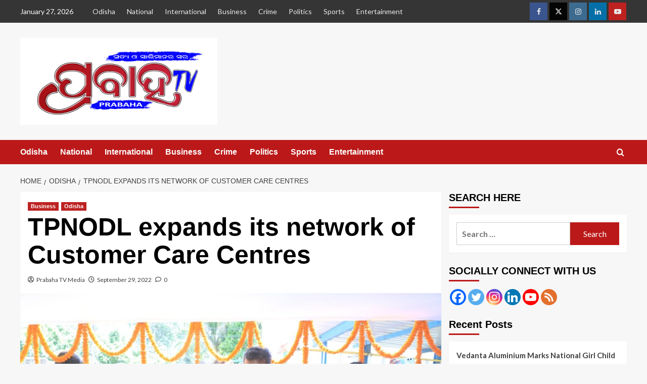

--- FILE ---
content_type: text/html; charset=UTF-8
request_url: https://prabahatv.com/tpnodl-expands-its-network-of-customer-care-centres/
body_size: 21311
content:
<!doctype html>
<html lang="en-US">

<head>
  <meta charset="UTF-8">
  <meta name="viewport" content="width=device-width, initial-scale=1">
  <link rel="profile" href="http://gmpg.org/xfn/11">
  	<script type="text/javascript">function theChampLoadEvent(e){var t=window.onload;if(typeof window.onload!="function"){window.onload=e}else{window.onload=function(){t();e()}}}</script>
		<script type="text/javascript">var theChampDefaultLang = 'en_US', theChampCloseIconPath = 'https://prabahatv.com/wp-content/plugins/super-socializer/images/close.png';</script>
		<script>var theChampSiteUrl = 'https://prabahatv.com', theChampVerified = 0, theChampEmailPopup = 0, heateorSsMoreSharePopupSearchText = 'Search';</script>
			<script> var theChampFBKey = '', theChampFBLang = 'en_US', theChampFbLikeMycred = 0, theChampSsga = 0, theChampCommentNotification = 0, theChampHeateorFcmRecentComments = 0, theChampFbIosLogin = 0; </script>
						<script type="text/javascript">var theChampFBCommentUrl = 'https://prabahatv.com/tpnodl-expands-its-network-of-customer-care-centres/'; var theChampFBCommentColor = 'light'; var theChampFBCommentNumPosts = ''; var theChampFBCommentWidth = '100%'; var theChampFBCommentOrderby = 'social'; var theChampCommentingTabs = "wordpress,facebook,disqus", theChampGpCommentsUrl = 'https://prabahatv.com/tpnodl-expands-its-network-of-customer-care-centres/', theChampDisqusShortname = '', theChampScEnabledTabs = 'wordpress,fb', theChampScLabel = 'Leave a reply', theChampScTabLabels = {"wordpress":"Default Comments (0)","fb":"Facebook Comments","disqus":"Disqus Comments"}, theChampGpCommentsWidth = 0, theChampCommentingId = 'respond'</script>
						<script> var theChampSharingAjaxUrl = 'https://prabahatv.com/wp-admin/admin-ajax.php', heateorSsFbMessengerAPI = 'https://www.facebook.com/dialog/send?app_id=595489497242932&display=popup&link=%encoded_post_url%&redirect_uri=%encoded_post_url%',heateorSsWhatsappShareAPI = 'web', heateorSsUrlCountFetched = [], heateorSsSharesText = 'Shares', heateorSsShareText = 'Share', theChampPluginIconPath = 'https://prabahatv.com/wp-content/plugins/super-socializer/images/logo.png', theChampSaveSharesLocally = 0, theChampHorizontalSharingCountEnable = 1, theChampVerticalSharingCountEnable = 0, theChampSharingOffset = -10, theChampCounterOffset = -10, theChampMobileStickySharingEnabled = 0, heateorSsCopyLinkMessage = "Link copied.";
		var heateorSsHorSharingShortUrl = "https://prabahatv.com/tpnodl-expands-its-network-of-customer-care-centres/";var heateorSsVerticalSharingShortUrl = "https://prabahatv.com/tpnodl-expands-its-network-of-customer-care-centres/";		</script>
			<style type="text/css">
						.the_champ_button_instagram span.the_champ_svg,a.the_champ_instagram span.the_champ_svg{background:radial-gradient(circle at 30% 107%,#fdf497 0,#fdf497 5%,#fd5949 45%,#d6249f 60%,#285aeb 90%)}
					.the_champ_horizontal_sharing .the_champ_svg,.heateor_ss_standard_follow_icons_container .the_champ_svg{
					color: #fff;
				border-width: 0px;
		border-style: solid;
		border-color: transparent;
	}
		.the_champ_horizontal_sharing .theChampTCBackground{
		color:#666;
	}
		.the_champ_horizontal_sharing span.the_champ_svg:hover,.heateor_ss_standard_follow_icons_container span.the_champ_svg:hover{
				border-color: transparent;
	}
		.the_champ_vertical_sharing span.the_champ_svg,.heateor_ss_floating_follow_icons_container span.the_champ_svg{
					color: #fff;
				border-width: 0px;
		border-style: solid;
		border-color: transparent;
	}
		.the_champ_vertical_sharing .theChampTCBackground{
		color:#666;
	}
		.the_champ_vertical_sharing span.the_champ_svg:hover,.heateor_ss_floating_follow_icons_container span.the_champ_svg:hover{
						border-color: transparent;
		}
				div.the_champ_horizontal_sharing .the_champ_square_count{float:right;margin:0 8px;line-height:35px;}
			@media screen and (max-width:783px){.the_champ_vertical_sharing{display:none!important}}div.the_champ_sharing_title{text-align:center}div.the_champ_sharing_ul{width:100%;text-align:center;}div.the_champ_horizontal_sharing div.the_champ_sharing_ul a{float:none;display:inline-block;}</style>
	<meta name='robots' content='index, follow, max-image-preview:large, max-snippet:-1, max-video-preview:-1' />
<link rel='preload' href='https://fonts.googleapis.com/css?family=Source%2BSans%2BPro%3A400%2C700%7CLato%3A400%2C700&#038;subset=latin&#038;display=swap' as='style' onload="this.onload=null;this.rel='stylesheet'" type='text/css' media='all' crossorigin='anonymous'>
<link rel='preconnect' href='https://fonts.googleapis.com' crossorigin='anonymous'>
<link rel='preconnect' href='https://fonts.gstatic.com' crossorigin='anonymous'>

	<!-- This site is optimized with the Yoast SEO plugin v26.5 - https://yoast.com/wordpress/plugins/seo/ -->
	<title>TPNODL expands its network of Customer Care Centres - Prabaha TV</title>
	<link rel="canonical" href="https://prabahatv.com/tpnodl-expands-its-network-of-customer-care-centres/" />
	<meta property="og:locale" content="en_US" />
	<meta property="og:type" content="article" />
	<meta property="og:title" content="TPNODL expands its network of Customer Care Centres - Prabaha TV" />
	<meta property="og:description" content="~Company inaugurates two new centres at Nilagiri and Soro in Balasore~ Balasore, 28th September, 2022: TP..." />
	<meta property="og:url" content="https://prabahatv.com/tpnodl-expands-its-network-of-customer-care-centres/" />
	<meta property="og:site_name" content="Prabaha TV" />
	<meta property="article:published_time" content="2022-09-29T13:48:51+00:00" />
	<meta property="article:modified_time" content="2022-09-29T13:49:18+00:00" />
	<meta property="og:image" content="https://prabahatv.com/wp-content/uploads/2022/09/Pic-2.jpeg" />
	<meta property="og:image:width" content="1280" />
	<meta property="og:image:height" content="853" />
	<meta property="og:image:type" content="image/jpeg" />
	<meta name="author" content="Prabaha TV Media" />
	<meta name="twitter:card" content="summary_large_image" />
	<meta name="twitter:label1" content="Written by" />
	<meta name="twitter:data1" content="Prabaha TV Media" />
	<meta name="twitter:label2" content="Est. reading time" />
	<meta name="twitter:data2" content="1 minute" />
	<script type="application/ld+json" class="yoast-schema-graph">{"@context":"https://schema.org","@graph":[{"@type":"Article","@id":"https://prabahatv.com/tpnodl-expands-its-network-of-customer-care-centres/#article","isPartOf":{"@id":"https://prabahatv.com/tpnodl-expands-its-network-of-customer-care-centres/"},"author":{"name":"Prabaha TV Media","@id":"https://prabahatv.com/#/schema/person/b174d4c7e3b389634561b95107047b7c"},"headline":"TPNODL expands its network of Customer Care Centres","datePublished":"2022-09-29T13:48:51+00:00","dateModified":"2022-09-29T13:49:18+00:00","mainEntityOfPage":{"@id":"https://prabahatv.com/tpnodl-expands-its-network-of-customer-care-centres/"},"wordCount":269,"commentCount":0,"publisher":{"@id":"https://prabahatv.com/#organization"},"image":{"@id":"https://prabahatv.com/tpnodl-expands-its-network-of-customer-care-centres/#primaryimage"},"thumbnailUrl":"https://prabahatv.com/wp-content/uploads/2022/09/Pic-2.jpeg","articleSection":["Business","Odisha"],"inLanguage":"en-US","potentialAction":[{"@type":"CommentAction","name":"Comment","target":["https://prabahatv.com/tpnodl-expands-its-network-of-customer-care-centres/#respond"]}]},{"@type":"WebPage","@id":"https://prabahatv.com/tpnodl-expands-its-network-of-customer-care-centres/","url":"https://prabahatv.com/tpnodl-expands-its-network-of-customer-care-centres/","name":"TPNODL expands its network of Customer Care Centres - Prabaha TV","isPartOf":{"@id":"https://prabahatv.com/#website"},"primaryImageOfPage":{"@id":"https://prabahatv.com/tpnodl-expands-its-network-of-customer-care-centres/#primaryimage"},"image":{"@id":"https://prabahatv.com/tpnodl-expands-its-network-of-customer-care-centres/#primaryimage"},"thumbnailUrl":"https://prabahatv.com/wp-content/uploads/2022/09/Pic-2.jpeg","datePublished":"2022-09-29T13:48:51+00:00","dateModified":"2022-09-29T13:49:18+00:00","breadcrumb":{"@id":"https://prabahatv.com/tpnodl-expands-its-network-of-customer-care-centres/#breadcrumb"},"inLanguage":"en-US","potentialAction":[{"@type":"ReadAction","target":["https://prabahatv.com/tpnodl-expands-its-network-of-customer-care-centres/"]}]},{"@type":"ImageObject","inLanguage":"en-US","@id":"https://prabahatv.com/tpnodl-expands-its-network-of-customer-care-centres/#primaryimage","url":"https://prabahatv.com/wp-content/uploads/2022/09/Pic-2.jpeg","contentUrl":"https://prabahatv.com/wp-content/uploads/2022/09/Pic-2.jpeg","width":1280,"height":853},{"@type":"BreadcrumbList","@id":"https://prabahatv.com/tpnodl-expands-its-network-of-customer-care-centres/#breadcrumb","itemListElement":[{"@type":"ListItem","position":1,"name":"Home","item":"https://prabahatv.com/"},{"@type":"ListItem","position":2,"name":"TPNODL expands its network of Customer Care Centres"}]},{"@type":"WebSite","@id":"https://prabahatv.com/#website","url":"https://prabahatv.com/","name":"Prabaha TV","description":"ସତ୍ୟ ଓ ସ୍ୱାଭିମାନର ସ୍ୱର","publisher":{"@id":"https://prabahatv.com/#organization"},"potentialAction":[{"@type":"SearchAction","target":{"@type":"EntryPoint","urlTemplate":"https://prabahatv.com/?s={search_term_string}"},"query-input":{"@type":"PropertyValueSpecification","valueRequired":true,"valueName":"search_term_string"}}],"inLanguage":"en-US"},{"@type":"Organization","@id":"https://prabahatv.com/#organization","name":"Prabaha TV","url":"https://prabahatv.com/","logo":{"@type":"ImageObject","inLanguage":"en-US","@id":"https://prabahatv.com/#/schema/logo/image/","url":"https://prabahatv.com/wp-content/uploads/2022/01/Prabaha-TV-Official-Logo-Genuine-Authorized-450x199-1.png","contentUrl":"https://prabahatv.com/wp-content/uploads/2022/01/Prabaha-TV-Official-Logo-Genuine-Authorized-450x199-1.png","width":450,"height":199,"caption":"Prabaha TV"},"image":{"@id":"https://prabahatv.com/#/schema/logo/image/"}},{"@type":"Person","@id":"https://prabahatv.com/#/schema/person/b174d4c7e3b389634561b95107047b7c","name":"Prabaha TV Media","image":{"@type":"ImageObject","inLanguage":"en-US","@id":"https://prabahatv.com/#/schema/person/image/","url":"https://secure.gravatar.com/avatar/3e5cfbb9c7711c09931d2d609c2482a1d4b3272105cca47209de740afa8ba381?s=96&d=mm&r=g","contentUrl":"https://secure.gravatar.com/avatar/3e5cfbb9c7711c09931d2d609c2482a1d4b3272105cca47209de740afa8ba381?s=96&d=mm&r=g","caption":"Prabaha TV Media"},"url":"https://prabahatv.com/author/ajit/"}]}</script>
	<!-- / Yoast SEO plugin. -->


<link rel='dns-prefetch' href='//stats.wp.com' />
<link rel='dns-prefetch' href='//fonts.googleapis.com' />
<link rel='preconnect' href='https://fonts.googleapis.com' />
<link rel='preconnect' href='https://fonts.gstatic.com' />
<link rel='preconnect' href='//c0.wp.com' />
<link rel="alternate" type="application/rss+xml" title="Prabaha TV &raquo; Feed" href="https://prabahatv.com/feed/" />
<link rel="alternate" type="application/rss+xml" title="Prabaha TV &raquo; Comments Feed" href="https://prabahatv.com/comments/feed/" />
<link rel="alternate" type="application/rss+xml" title="Prabaha TV &raquo; TPNODL expands its network of Customer Care Centres Comments Feed" href="https://prabahatv.com/tpnodl-expands-its-network-of-customer-care-centres/feed/" />
<link rel="alternate" title="oEmbed (JSON)" type="application/json+oembed" href="https://prabahatv.com/wp-json/oembed/1.0/embed?url=https%3A%2F%2Fprabahatv.com%2Ftpnodl-expands-its-network-of-customer-care-centres%2F" />
<link rel="alternate" title="oEmbed (XML)" type="text/xml+oembed" href="https://prabahatv.com/wp-json/oembed/1.0/embed?url=https%3A%2F%2Fprabahatv.com%2Ftpnodl-expands-its-network-of-customer-care-centres%2F&#038;format=xml" />
<style id='wp-img-auto-sizes-contain-inline-css' type='text/css'>
img:is([sizes=auto i],[sizes^="auto," i]){contain-intrinsic-size:3000px 1500px}
/*# sourceURL=wp-img-auto-sizes-contain-inline-css */
</style>
<style id='wp-block-library-inline-css' type='text/css'>
:root{--wp-block-synced-color:#7a00df;--wp-block-synced-color--rgb:122,0,223;--wp-bound-block-color:var(--wp-block-synced-color);--wp-editor-canvas-background:#ddd;--wp-admin-theme-color:#007cba;--wp-admin-theme-color--rgb:0,124,186;--wp-admin-theme-color-darker-10:#006ba1;--wp-admin-theme-color-darker-10--rgb:0,107,160.5;--wp-admin-theme-color-darker-20:#005a87;--wp-admin-theme-color-darker-20--rgb:0,90,135;--wp-admin-border-width-focus:2px}@media (min-resolution:192dpi){:root{--wp-admin-border-width-focus:1.5px}}.wp-element-button{cursor:pointer}:root .has-very-light-gray-background-color{background-color:#eee}:root .has-very-dark-gray-background-color{background-color:#313131}:root .has-very-light-gray-color{color:#eee}:root .has-very-dark-gray-color{color:#313131}:root .has-vivid-green-cyan-to-vivid-cyan-blue-gradient-background{background:linear-gradient(135deg,#00d084,#0693e3)}:root .has-purple-crush-gradient-background{background:linear-gradient(135deg,#34e2e4,#4721fb 50%,#ab1dfe)}:root .has-hazy-dawn-gradient-background{background:linear-gradient(135deg,#faaca8,#dad0ec)}:root .has-subdued-olive-gradient-background{background:linear-gradient(135deg,#fafae1,#67a671)}:root .has-atomic-cream-gradient-background{background:linear-gradient(135deg,#fdd79a,#004a59)}:root .has-nightshade-gradient-background{background:linear-gradient(135deg,#330968,#31cdcf)}:root .has-midnight-gradient-background{background:linear-gradient(135deg,#020381,#2874fc)}:root{--wp--preset--font-size--normal:16px;--wp--preset--font-size--huge:42px}.has-regular-font-size{font-size:1em}.has-larger-font-size{font-size:2.625em}.has-normal-font-size{font-size:var(--wp--preset--font-size--normal)}.has-huge-font-size{font-size:var(--wp--preset--font-size--huge)}.has-text-align-center{text-align:center}.has-text-align-left{text-align:left}.has-text-align-right{text-align:right}.has-fit-text{white-space:nowrap!important}#end-resizable-editor-section{display:none}.aligncenter{clear:both}.items-justified-left{justify-content:flex-start}.items-justified-center{justify-content:center}.items-justified-right{justify-content:flex-end}.items-justified-space-between{justify-content:space-between}.screen-reader-text{border:0;clip-path:inset(50%);height:1px;margin:-1px;overflow:hidden;padding:0;position:absolute;width:1px;word-wrap:normal!important}.screen-reader-text:focus{background-color:#ddd;clip-path:none;color:#444;display:block;font-size:1em;height:auto;left:5px;line-height:normal;padding:15px 23px 14px;text-decoration:none;top:5px;width:auto;z-index:100000}html :where(.has-border-color){border-style:solid}html :where([style*=border-top-color]){border-top-style:solid}html :where([style*=border-right-color]){border-right-style:solid}html :where([style*=border-bottom-color]){border-bottom-style:solid}html :where([style*=border-left-color]){border-left-style:solid}html :where([style*=border-width]){border-style:solid}html :where([style*=border-top-width]){border-top-style:solid}html :where([style*=border-right-width]){border-right-style:solid}html :where([style*=border-bottom-width]){border-bottom-style:solid}html :where([style*=border-left-width]){border-left-style:solid}html :where(img[class*=wp-image-]){height:auto;max-width:100%}:where(figure){margin:0 0 1em}html :where(.is-position-sticky){--wp-admin--admin-bar--position-offset:var(--wp-admin--admin-bar--height,0px)}@media screen and (max-width:600px){html :where(.is-position-sticky){--wp-admin--admin-bar--position-offset:0px}}

/*# sourceURL=wp-block-library-inline-css */
</style><style id='wp-block-image-inline-css' type='text/css'>
.wp-block-image>a,.wp-block-image>figure>a{display:inline-block}.wp-block-image img{box-sizing:border-box;height:auto;max-width:100%;vertical-align:bottom}@media not (prefers-reduced-motion){.wp-block-image img.hide{visibility:hidden}.wp-block-image img.show{animation:show-content-image .4s}}.wp-block-image[style*=border-radius] img,.wp-block-image[style*=border-radius]>a{border-radius:inherit}.wp-block-image.has-custom-border img{box-sizing:border-box}.wp-block-image.aligncenter{text-align:center}.wp-block-image.alignfull>a,.wp-block-image.alignwide>a{width:100%}.wp-block-image.alignfull img,.wp-block-image.alignwide img{height:auto;width:100%}.wp-block-image .aligncenter,.wp-block-image .alignleft,.wp-block-image .alignright,.wp-block-image.aligncenter,.wp-block-image.alignleft,.wp-block-image.alignright{display:table}.wp-block-image .aligncenter>figcaption,.wp-block-image .alignleft>figcaption,.wp-block-image .alignright>figcaption,.wp-block-image.aligncenter>figcaption,.wp-block-image.alignleft>figcaption,.wp-block-image.alignright>figcaption{caption-side:bottom;display:table-caption}.wp-block-image .alignleft{float:left;margin:.5em 1em .5em 0}.wp-block-image .alignright{float:right;margin:.5em 0 .5em 1em}.wp-block-image .aligncenter{margin-left:auto;margin-right:auto}.wp-block-image :where(figcaption){margin-bottom:1em;margin-top:.5em}.wp-block-image.is-style-circle-mask img{border-radius:9999px}@supports ((-webkit-mask-image:none) or (mask-image:none)) or (-webkit-mask-image:none){.wp-block-image.is-style-circle-mask img{border-radius:0;-webkit-mask-image:url('data:image/svg+xml;utf8,<svg viewBox="0 0 100 100" xmlns="http://www.w3.org/2000/svg"><circle cx="50" cy="50" r="50"/></svg>');mask-image:url('data:image/svg+xml;utf8,<svg viewBox="0 0 100 100" xmlns="http://www.w3.org/2000/svg"><circle cx="50" cy="50" r="50"/></svg>');mask-mode:alpha;-webkit-mask-position:center;mask-position:center;-webkit-mask-repeat:no-repeat;mask-repeat:no-repeat;-webkit-mask-size:contain;mask-size:contain}}:root :where(.wp-block-image.is-style-rounded img,.wp-block-image .is-style-rounded img){border-radius:9999px}.wp-block-image figure{margin:0}.wp-lightbox-container{display:flex;flex-direction:column;position:relative}.wp-lightbox-container img{cursor:zoom-in}.wp-lightbox-container img:hover+button{opacity:1}.wp-lightbox-container button{align-items:center;backdrop-filter:blur(16px) saturate(180%);background-color:#5a5a5a40;border:none;border-radius:4px;cursor:zoom-in;display:flex;height:20px;justify-content:center;opacity:0;padding:0;position:absolute;right:16px;text-align:center;top:16px;width:20px;z-index:100}@media not (prefers-reduced-motion){.wp-lightbox-container button{transition:opacity .2s ease}}.wp-lightbox-container button:focus-visible{outline:3px auto #5a5a5a40;outline:3px auto -webkit-focus-ring-color;outline-offset:3px}.wp-lightbox-container button:hover{cursor:pointer;opacity:1}.wp-lightbox-container button:focus{opacity:1}.wp-lightbox-container button:focus,.wp-lightbox-container button:hover,.wp-lightbox-container button:not(:hover):not(:active):not(.has-background){background-color:#5a5a5a40;border:none}.wp-lightbox-overlay{box-sizing:border-box;cursor:zoom-out;height:100vh;left:0;overflow:hidden;position:fixed;top:0;visibility:hidden;width:100%;z-index:100000}.wp-lightbox-overlay .close-button{align-items:center;cursor:pointer;display:flex;justify-content:center;min-height:40px;min-width:40px;padding:0;position:absolute;right:calc(env(safe-area-inset-right) + 16px);top:calc(env(safe-area-inset-top) + 16px);z-index:5000000}.wp-lightbox-overlay .close-button:focus,.wp-lightbox-overlay .close-button:hover,.wp-lightbox-overlay .close-button:not(:hover):not(:active):not(.has-background){background:none;border:none}.wp-lightbox-overlay .lightbox-image-container{height:var(--wp--lightbox-container-height);left:50%;overflow:hidden;position:absolute;top:50%;transform:translate(-50%,-50%);transform-origin:top left;width:var(--wp--lightbox-container-width);z-index:9999999999}.wp-lightbox-overlay .wp-block-image{align-items:center;box-sizing:border-box;display:flex;height:100%;justify-content:center;margin:0;position:relative;transform-origin:0 0;width:100%;z-index:3000000}.wp-lightbox-overlay .wp-block-image img{height:var(--wp--lightbox-image-height);min-height:var(--wp--lightbox-image-height);min-width:var(--wp--lightbox-image-width);width:var(--wp--lightbox-image-width)}.wp-lightbox-overlay .wp-block-image figcaption{display:none}.wp-lightbox-overlay button{background:none;border:none}.wp-lightbox-overlay .scrim{background-color:#fff;height:100%;opacity:.9;position:absolute;width:100%;z-index:2000000}.wp-lightbox-overlay.active{visibility:visible}@media not (prefers-reduced-motion){.wp-lightbox-overlay.active{animation:turn-on-visibility .25s both}.wp-lightbox-overlay.active img{animation:turn-on-visibility .35s both}.wp-lightbox-overlay.show-closing-animation:not(.active){animation:turn-off-visibility .35s both}.wp-lightbox-overlay.show-closing-animation:not(.active) img{animation:turn-off-visibility .25s both}.wp-lightbox-overlay.zoom.active{animation:none;opacity:1;visibility:visible}.wp-lightbox-overlay.zoom.active .lightbox-image-container{animation:lightbox-zoom-in .4s}.wp-lightbox-overlay.zoom.active .lightbox-image-container img{animation:none}.wp-lightbox-overlay.zoom.active .scrim{animation:turn-on-visibility .4s forwards}.wp-lightbox-overlay.zoom.show-closing-animation:not(.active){animation:none}.wp-lightbox-overlay.zoom.show-closing-animation:not(.active) .lightbox-image-container{animation:lightbox-zoom-out .4s}.wp-lightbox-overlay.zoom.show-closing-animation:not(.active) .lightbox-image-container img{animation:none}.wp-lightbox-overlay.zoom.show-closing-animation:not(.active) .scrim{animation:turn-off-visibility .4s forwards}}@keyframes show-content-image{0%{visibility:hidden}99%{visibility:hidden}to{visibility:visible}}@keyframes turn-on-visibility{0%{opacity:0}to{opacity:1}}@keyframes turn-off-visibility{0%{opacity:1;visibility:visible}99%{opacity:0;visibility:visible}to{opacity:0;visibility:hidden}}@keyframes lightbox-zoom-in{0%{transform:translate(calc((-100vw + var(--wp--lightbox-scrollbar-width))/2 + var(--wp--lightbox-initial-left-position)),calc(-50vh + var(--wp--lightbox-initial-top-position))) scale(var(--wp--lightbox-scale))}to{transform:translate(-50%,-50%) scale(1)}}@keyframes lightbox-zoom-out{0%{transform:translate(-50%,-50%) scale(1);visibility:visible}99%{visibility:visible}to{transform:translate(calc((-100vw + var(--wp--lightbox-scrollbar-width))/2 + var(--wp--lightbox-initial-left-position)),calc(-50vh + var(--wp--lightbox-initial-top-position))) scale(var(--wp--lightbox-scale));visibility:hidden}}
/*# sourceURL=https://c0.wp.com/c/6.9/wp-includes/blocks/image/style.min.css */
</style>
<style id='wp-block-image-theme-inline-css' type='text/css'>
:root :where(.wp-block-image figcaption){color:#555;font-size:13px;text-align:center}.is-dark-theme :root :where(.wp-block-image figcaption){color:#ffffffa6}.wp-block-image{margin:0 0 1em}
/*# sourceURL=https://c0.wp.com/c/6.9/wp-includes/blocks/image/theme.min.css */
</style>
<style id='global-styles-inline-css' type='text/css'>
:root{--wp--preset--aspect-ratio--square: 1;--wp--preset--aspect-ratio--4-3: 4/3;--wp--preset--aspect-ratio--3-4: 3/4;--wp--preset--aspect-ratio--3-2: 3/2;--wp--preset--aspect-ratio--2-3: 2/3;--wp--preset--aspect-ratio--16-9: 16/9;--wp--preset--aspect-ratio--9-16: 9/16;--wp--preset--color--black: #000000;--wp--preset--color--cyan-bluish-gray: #abb8c3;--wp--preset--color--white: #ffffff;--wp--preset--color--pale-pink: #f78da7;--wp--preset--color--vivid-red: #cf2e2e;--wp--preset--color--luminous-vivid-orange: #ff6900;--wp--preset--color--luminous-vivid-amber: #fcb900;--wp--preset--color--light-green-cyan: #7bdcb5;--wp--preset--color--vivid-green-cyan: #00d084;--wp--preset--color--pale-cyan-blue: #8ed1fc;--wp--preset--color--vivid-cyan-blue: #0693e3;--wp--preset--color--vivid-purple: #9b51e0;--wp--preset--gradient--vivid-cyan-blue-to-vivid-purple: linear-gradient(135deg,rgb(6,147,227) 0%,rgb(155,81,224) 100%);--wp--preset--gradient--light-green-cyan-to-vivid-green-cyan: linear-gradient(135deg,rgb(122,220,180) 0%,rgb(0,208,130) 100%);--wp--preset--gradient--luminous-vivid-amber-to-luminous-vivid-orange: linear-gradient(135deg,rgb(252,185,0) 0%,rgb(255,105,0) 100%);--wp--preset--gradient--luminous-vivid-orange-to-vivid-red: linear-gradient(135deg,rgb(255,105,0) 0%,rgb(207,46,46) 100%);--wp--preset--gradient--very-light-gray-to-cyan-bluish-gray: linear-gradient(135deg,rgb(238,238,238) 0%,rgb(169,184,195) 100%);--wp--preset--gradient--cool-to-warm-spectrum: linear-gradient(135deg,rgb(74,234,220) 0%,rgb(151,120,209) 20%,rgb(207,42,186) 40%,rgb(238,44,130) 60%,rgb(251,105,98) 80%,rgb(254,248,76) 100%);--wp--preset--gradient--blush-light-purple: linear-gradient(135deg,rgb(255,206,236) 0%,rgb(152,150,240) 100%);--wp--preset--gradient--blush-bordeaux: linear-gradient(135deg,rgb(254,205,165) 0%,rgb(254,45,45) 50%,rgb(107,0,62) 100%);--wp--preset--gradient--luminous-dusk: linear-gradient(135deg,rgb(255,203,112) 0%,rgb(199,81,192) 50%,rgb(65,88,208) 100%);--wp--preset--gradient--pale-ocean: linear-gradient(135deg,rgb(255,245,203) 0%,rgb(182,227,212) 50%,rgb(51,167,181) 100%);--wp--preset--gradient--electric-grass: linear-gradient(135deg,rgb(202,248,128) 0%,rgb(113,206,126) 100%);--wp--preset--gradient--midnight: linear-gradient(135deg,rgb(2,3,129) 0%,rgb(40,116,252) 100%);--wp--preset--font-size--small: 13px;--wp--preset--font-size--medium: 20px;--wp--preset--font-size--large: 36px;--wp--preset--font-size--x-large: 42px;--wp--preset--spacing--20: 0.44rem;--wp--preset--spacing--30: 0.67rem;--wp--preset--spacing--40: 1rem;--wp--preset--spacing--50: 1.5rem;--wp--preset--spacing--60: 2.25rem;--wp--preset--spacing--70: 3.38rem;--wp--preset--spacing--80: 5.06rem;--wp--preset--shadow--natural: 6px 6px 9px rgba(0, 0, 0, 0.2);--wp--preset--shadow--deep: 12px 12px 50px rgba(0, 0, 0, 0.4);--wp--preset--shadow--sharp: 6px 6px 0px rgba(0, 0, 0, 0.2);--wp--preset--shadow--outlined: 6px 6px 0px -3px rgb(255, 255, 255), 6px 6px rgb(0, 0, 0);--wp--preset--shadow--crisp: 6px 6px 0px rgb(0, 0, 0);}:root { --wp--style--global--content-size: 790px;--wp--style--global--wide-size: 1180px; }:where(body) { margin: 0; }.wp-site-blocks > .alignleft { float: left; margin-right: 2em; }.wp-site-blocks > .alignright { float: right; margin-left: 2em; }.wp-site-blocks > .aligncenter { justify-content: center; margin-left: auto; margin-right: auto; }:where(.wp-site-blocks) > * { margin-block-start: 24px; margin-block-end: 0; }:where(.wp-site-blocks) > :first-child { margin-block-start: 0; }:where(.wp-site-blocks) > :last-child { margin-block-end: 0; }:root { --wp--style--block-gap: 24px; }:root :where(.is-layout-flow) > :first-child{margin-block-start: 0;}:root :where(.is-layout-flow) > :last-child{margin-block-end: 0;}:root :where(.is-layout-flow) > *{margin-block-start: 24px;margin-block-end: 0;}:root :where(.is-layout-constrained) > :first-child{margin-block-start: 0;}:root :where(.is-layout-constrained) > :last-child{margin-block-end: 0;}:root :where(.is-layout-constrained) > *{margin-block-start: 24px;margin-block-end: 0;}:root :where(.is-layout-flex){gap: 24px;}:root :where(.is-layout-grid){gap: 24px;}.is-layout-flow > .alignleft{float: left;margin-inline-start: 0;margin-inline-end: 2em;}.is-layout-flow > .alignright{float: right;margin-inline-start: 2em;margin-inline-end: 0;}.is-layout-flow > .aligncenter{margin-left: auto !important;margin-right: auto !important;}.is-layout-constrained > .alignleft{float: left;margin-inline-start: 0;margin-inline-end: 2em;}.is-layout-constrained > .alignright{float: right;margin-inline-start: 2em;margin-inline-end: 0;}.is-layout-constrained > .aligncenter{margin-left: auto !important;margin-right: auto !important;}.is-layout-constrained > :where(:not(.alignleft):not(.alignright):not(.alignfull)){max-width: var(--wp--style--global--content-size);margin-left: auto !important;margin-right: auto !important;}.is-layout-constrained > .alignwide{max-width: var(--wp--style--global--wide-size);}body .is-layout-flex{display: flex;}.is-layout-flex{flex-wrap: wrap;align-items: center;}.is-layout-flex > :is(*, div){margin: 0;}body .is-layout-grid{display: grid;}.is-layout-grid > :is(*, div){margin: 0;}body{padding-top: 0px;padding-right: 0px;padding-bottom: 0px;padding-left: 0px;}a:where(:not(.wp-element-button)){text-decoration: none;}:root :where(.wp-element-button, .wp-block-button__link){background-color: #32373c;border-width: 0;color: #fff;font-family: inherit;font-size: inherit;font-style: inherit;font-weight: inherit;letter-spacing: inherit;line-height: inherit;padding-top: calc(0.667em + 2px);padding-right: calc(1.333em + 2px);padding-bottom: calc(0.667em + 2px);padding-left: calc(1.333em + 2px);text-decoration: none;text-transform: inherit;}.has-black-color{color: var(--wp--preset--color--black) !important;}.has-cyan-bluish-gray-color{color: var(--wp--preset--color--cyan-bluish-gray) !important;}.has-white-color{color: var(--wp--preset--color--white) !important;}.has-pale-pink-color{color: var(--wp--preset--color--pale-pink) !important;}.has-vivid-red-color{color: var(--wp--preset--color--vivid-red) !important;}.has-luminous-vivid-orange-color{color: var(--wp--preset--color--luminous-vivid-orange) !important;}.has-luminous-vivid-amber-color{color: var(--wp--preset--color--luminous-vivid-amber) !important;}.has-light-green-cyan-color{color: var(--wp--preset--color--light-green-cyan) !important;}.has-vivid-green-cyan-color{color: var(--wp--preset--color--vivid-green-cyan) !important;}.has-pale-cyan-blue-color{color: var(--wp--preset--color--pale-cyan-blue) !important;}.has-vivid-cyan-blue-color{color: var(--wp--preset--color--vivid-cyan-blue) !important;}.has-vivid-purple-color{color: var(--wp--preset--color--vivid-purple) !important;}.has-black-background-color{background-color: var(--wp--preset--color--black) !important;}.has-cyan-bluish-gray-background-color{background-color: var(--wp--preset--color--cyan-bluish-gray) !important;}.has-white-background-color{background-color: var(--wp--preset--color--white) !important;}.has-pale-pink-background-color{background-color: var(--wp--preset--color--pale-pink) !important;}.has-vivid-red-background-color{background-color: var(--wp--preset--color--vivid-red) !important;}.has-luminous-vivid-orange-background-color{background-color: var(--wp--preset--color--luminous-vivid-orange) !important;}.has-luminous-vivid-amber-background-color{background-color: var(--wp--preset--color--luminous-vivid-amber) !important;}.has-light-green-cyan-background-color{background-color: var(--wp--preset--color--light-green-cyan) !important;}.has-vivid-green-cyan-background-color{background-color: var(--wp--preset--color--vivid-green-cyan) !important;}.has-pale-cyan-blue-background-color{background-color: var(--wp--preset--color--pale-cyan-blue) !important;}.has-vivid-cyan-blue-background-color{background-color: var(--wp--preset--color--vivid-cyan-blue) !important;}.has-vivid-purple-background-color{background-color: var(--wp--preset--color--vivid-purple) !important;}.has-black-border-color{border-color: var(--wp--preset--color--black) !important;}.has-cyan-bluish-gray-border-color{border-color: var(--wp--preset--color--cyan-bluish-gray) !important;}.has-white-border-color{border-color: var(--wp--preset--color--white) !important;}.has-pale-pink-border-color{border-color: var(--wp--preset--color--pale-pink) !important;}.has-vivid-red-border-color{border-color: var(--wp--preset--color--vivid-red) !important;}.has-luminous-vivid-orange-border-color{border-color: var(--wp--preset--color--luminous-vivid-orange) !important;}.has-luminous-vivid-amber-border-color{border-color: var(--wp--preset--color--luminous-vivid-amber) !important;}.has-light-green-cyan-border-color{border-color: var(--wp--preset--color--light-green-cyan) !important;}.has-vivid-green-cyan-border-color{border-color: var(--wp--preset--color--vivid-green-cyan) !important;}.has-pale-cyan-blue-border-color{border-color: var(--wp--preset--color--pale-cyan-blue) !important;}.has-vivid-cyan-blue-border-color{border-color: var(--wp--preset--color--vivid-cyan-blue) !important;}.has-vivid-purple-border-color{border-color: var(--wp--preset--color--vivid-purple) !important;}.has-vivid-cyan-blue-to-vivid-purple-gradient-background{background: var(--wp--preset--gradient--vivid-cyan-blue-to-vivid-purple) !important;}.has-light-green-cyan-to-vivid-green-cyan-gradient-background{background: var(--wp--preset--gradient--light-green-cyan-to-vivid-green-cyan) !important;}.has-luminous-vivid-amber-to-luminous-vivid-orange-gradient-background{background: var(--wp--preset--gradient--luminous-vivid-amber-to-luminous-vivid-orange) !important;}.has-luminous-vivid-orange-to-vivid-red-gradient-background{background: var(--wp--preset--gradient--luminous-vivid-orange-to-vivid-red) !important;}.has-very-light-gray-to-cyan-bluish-gray-gradient-background{background: var(--wp--preset--gradient--very-light-gray-to-cyan-bluish-gray) !important;}.has-cool-to-warm-spectrum-gradient-background{background: var(--wp--preset--gradient--cool-to-warm-spectrum) !important;}.has-blush-light-purple-gradient-background{background: var(--wp--preset--gradient--blush-light-purple) !important;}.has-blush-bordeaux-gradient-background{background: var(--wp--preset--gradient--blush-bordeaux) !important;}.has-luminous-dusk-gradient-background{background: var(--wp--preset--gradient--luminous-dusk) !important;}.has-pale-ocean-gradient-background{background: var(--wp--preset--gradient--pale-ocean) !important;}.has-electric-grass-gradient-background{background: var(--wp--preset--gradient--electric-grass) !important;}.has-midnight-gradient-background{background: var(--wp--preset--gradient--midnight) !important;}.has-small-font-size{font-size: var(--wp--preset--font-size--small) !important;}.has-medium-font-size{font-size: var(--wp--preset--font-size--medium) !important;}.has-large-font-size{font-size: var(--wp--preset--font-size--large) !important;}.has-x-large-font-size{font-size: var(--wp--preset--font-size--x-large) !important;}
/*# sourceURL=global-styles-inline-css */
</style>

<link rel='stylesheet' id='wpfp-public-style-css' href='https://prabahatv.com/wp-content/plugins/featured-post-creative/assets/css/wpfp-public.css?ver=1.5.7' type='text/css' media='all' />
<link rel='stylesheet' id='covernews-google-fonts-css' href='https://fonts.googleapis.com/css?family=Source%2BSans%2BPro%3A400%2C700%7CLato%3A400%2C700&#038;subset=latin&#038;display=swap' type='text/css' media='all' />
<link rel='stylesheet' id='covernews-icons-css' href='https://prabahatv.com/wp-content/themes/covernews/assets/icons/style.css?ver=6.9' type='text/css' media='all' />
<link rel='stylesheet' id='bootstrap-css' href='https://prabahatv.com/wp-content/themes/covernews/assets/bootstrap/css/bootstrap.min.css?ver=6.9' type='text/css' media='all' />
<link rel='stylesheet' id='covernews-style-css' href='https://prabahatv.com/wp-content/themes/covernews/style.min.css?ver=6.0.0' type='text/css' media='all' />
<link rel='stylesheet' id='the_champ_frontend_css-css' href='https://prabahatv.com/wp-content/plugins/super-socializer/css/front.css?ver=7.14.5' type='text/css' media='all' />
<link rel='stylesheet' id='wp-block-paragraph-css' href='https://c0.wp.com/c/6.9/wp-includes/blocks/paragraph/style.min.css' type='text/css' media='all' />
<script type="text/javascript" src="https://c0.wp.com/c/6.9/wp-includes/js/jquery/jquery.min.js" id="jquery-core-js"></script>
<script type="text/javascript" src="https://c0.wp.com/c/6.9/wp-includes/js/jquery/jquery-migrate.min.js" id="jquery-migrate-js"></script>
<link rel="https://api.w.org/" href="https://prabahatv.com/wp-json/" /><link rel="alternate" title="JSON" type="application/json" href="https://prabahatv.com/wp-json/wp/v2/posts/4610" /><link rel="EditURI" type="application/rsd+xml" title="RSD" href="https://prabahatv.com/xmlrpc.php?rsd" />
<meta name="generator" content="WordPress 6.9" />
<link rel='shortlink' href='https://prabahatv.com/?p=4610' />
<meta name="google-site-verification" content="-tKlu3MKyccefE0GtLB7joPRo4IWhzI0U23lZaNax2Y" />
<!-- Global site tag (gtag.js) - Google Analytics -->
<script async src="https://www.googletagmanager.com/gtag/js?id=UA-169343036-1"></script>
<script>
  window.dataLayer = window.dataLayer || [];
  function gtag(){dataLayer.push(arguments);}
  gtag('js', new Date());

  gtag('config', 'UA-169343036-1');
</script>	<style>img#wpstats{display:none}</style>
		<link rel="pingback" href="https://prabahatv.com/xmlrpc.php">        <style type="text/css">
                        .site-title,
            .site-description {
                position: absolute;
                clip: rect(1px, 1px, 1px, 1px);
                display: none;
            }

                    .elementor-template-full-width .elementor-section.elementor-section-full_width > .elementor-container,
        .elementor-template-full-width .elementor-section.elementor-section-boxed > .elementor-container{
            max-width: 1200px;
        }
        @media (min-width: 1600px){
            .elementor-template-full-width .elementor-section.elementor-section-full_width > .elementor-container,
            .elementor-template-full-width .elementor-section.elementor-section-boxed > .elementor-container{
                max-width: 1600px;
            }
        }
        
        .align-content-left .elementor-section-stretched,
        .align-content-right .elementor-section-stretched {
            max-width: 100%;
            left: 0 !important;
        }


        </style>
        <link rel="icon" href="https://prabahatv.com/wp-content/uploads/2022/01/cropped-PrabahaTV-Logo-512x512-1-32x32.png" sizes="32x32" />
<link rel="icon" href="https://prabahatv.com/wp-content/uploads/2022/01/cropped-PrabahaTV-Logo-512x512-1-192x192.png" sizes="192x192" />
<link rel="apple-touch-icon" href="https://prabahatv.com/wp-content/uploads/2022/01/cropped-PrabahaTV-Logo-512x512-1-180x180.png" />
<meta name="msapplication-TileImage" content="https://prabahatv.com/wp-content/uploads/2022/01/cropped-PrabahaTV-Logo-512x512-1-270x270.png" />
</head>

<body class="wp-singular post-template-default single single-post postid-4610 single-format-standard wp-custom-logo wp-embed-responsive wp-theme-covernews default-content-layout archive-layout-grid scrollup-sticky-header aft-sticky-header aft-sticky-sidebar default aft-container-default aft-main-banner-slider-editors-picks-trending single-content-mode-default header-image-default align-content-left aft-and">
  
  
  <div id="page" class="site">
    <a class="skip-link screen-reader-text" href="#content">Skip to content</a>

    <div class="header-layout-1">
      <div class="top-masthead">

      <div class="container">
        <div class="row">
                      <div class="col-xs-12 col-sm-12 col-md-8 device-center">
                              <span class="topbar-date">
                  January 27, 2026                </span>

              
              <div class="top-navigation"><ul id="top-menu" class="menu"><li id="menu-item-2674" class="menu-item menu-item-type-taxonomy menu-item-object-category current-post-ancestor current-menu-parent current-post-parent menu-item-2674"><a href="https://prabahatv.com/category/odisha/">Odisha</a></li>
<li id="menu-item-2673" class="menu-item menu-item-type-taxonomy menu-item-object-category menu-item-2673"><a href="https://prabahatv.com/category/national/">National</a></li>
<li id="menu-item-2672" class="menu-item menu-item-type-taxonomy menu-item-object-category menu-item-2672"><a href="https://prabahatv.com/category/international/">International</a></li>
<li id="menu-item-2669" class="menu-item menu-item-type-taxonomy menu-item-object-category current-post-ancestor current-menu-parent current-post-parent menu-item-2669"><a href="https://prabahatv.com/category/business/">Business</a></li>
<li id="menu-item-2670" class="menu-item menu-item-type-taxonomy menu-item-object-category menu-item-2670"><a href="https://prabahatv.com/category/crime/">Crime</a></li>
<li id="menu-item-2675" class="menu-item menu-item-type-taxonomy menu-item-object-category menu-item-2675"><a href="https://prabahatv.com/category/politics/">Politics</a></li>
<li id="menu-item-2676" class="menu-item menu-item-type-taxonomy menu-item-object-category menu-item-2676"><a href="https://prabahatv.com/category/sports/">Sports</a></li>
<li id="menu-item-2671" class="menu-item menu-item-type-taxonomy menu-item-object-category menu-item-2671"><a href="https://prabahatv.com/category/entertainment/">Entertainment</a></li>
</ul></div>            </div>
                                <div class="col-xs-12 col-sm-12 col-md-4 pull-right">
              <div class="social-navigation"><ul id="social-menu" class="menu"><li id="menu-item-353" class="menu-item menu-item-type-custom menu-item-object-custom menu-item-353"><a href="https://www.facebook.com/prabahatv/"><span class="screen-reader-text">Facebook</span></a></li>
<li id="menu-item-354" class="menu-item menu-item-type-custom menu-item-object-custom menu-item-354"><a href="https://twitter.com/prabahatv"><span class="screen-reader-text">Twitter</span></a></li>
<li id="menu-item-355" class="menu-item menu-item-type-custom menu-item-object-custom menu-item-355"><a href="https://www.instagram.com/prabahatv/"><span class="screen-reader-text">Instagram</span></a></li>
<li id="menu-item-356" class="menu-item menu-item-type-custom menu-item-object-custom menu-item-356"><a href="https://www.linkedin.com/in/prabahatv-odia-6291101b1/"><span class="screen-reader-text">LinkedIN</span></a></li>
<li id="menu-item-357" class="menu-item menu-item-type-custom menu-item-object-custom menu-item-357"><a href="https://www.youtube.com/channel/UCO9muCZES3ugwMsN21CqBlw"><span class="screen-reader-text">Youtube</span></a></li>
</ul></div>            </div>
                  </div>
      </div>
    </div> <!--    Topbar Ends-->
    <header id="masthead" class="site-header">
        <div class="masthead-banner " >
      <div class="container">
        <div class="row">
          <div class="col-md-4">
            <div class="site-branding">
              <a href="https://prabahatv.com/" class="custom-logo-link" rel="home"><img width="450" height="199" src="https://prabahatv.com/wp-content/uploads/2022/01/Prabaha-TV-Official-Logo-Genuine-Authorized-450x199-1.png" class="custom-logo" alt="Prabaha TV" decoding="async" fetchpriority="high" srcset="https://prabahatv.com/wp-content/uploads/2022/01/Prabaha-TV-Official-Logo-Genuine-Authorized-450x199-1.png 450w, https://prabahatv.com/wp-content/uploads/2022/01/Prabaha-TV-Official-Logo-Genuine-Authorized-450x199-1-300x133.png 300w" sizes="(max-width: 450px) 100vw, 450px" loading="lazy" /></a>                <p class="site-title font-family-1">
                  <a href="https://prabahatv.com/" rel="home">Prabaha TV</a>
                </p>
              
                              <p class="site-description">ସତ୍ୟ ଓ ସ୍ୱାଭିମାନର ସ୍ୱର</p>
                          </div>
          </div>
          <div class="col-md-8">
                      </div>
        </div>
      </div>
    </div>
    <nav id="site-navigation" class="main-navigation">
      <div class="container">
        <div class="row">
          <div class="kol-12">
            <div class="navigation-container">

              <div class="main-navigation-container-items-wrapper">

                <span class="toggle-menu">
                  <a
                    href="#"
                    class="aft-void-menu"
                    role="button"
                    aria-label="Toggle Primary Menu"
                    aria-controls="primary-menu" aria-expanded="false">
                    <span class="screen-reader-text">Primary Menu</span>
                    <i class="ham"></i>
                  </a>
                </span>
                <span class="af-mobile-site-title-wrap">
                  <a href="https://prabahatv.com/" class="custom-logo-link" rel="home"><img width="450" height="199" src="https://prabahatv.com/wp-content/uploads/2022/01/Prabaha-TV-Official-Logo-Genuine-Authorized-450x199-1.png" class="custom-logo" alt="Prabaha TV" decoding="async" srcset="https://prabahatv.com/wp-content/uploads/2022/01/Prabaha-TV-Official-Logo-Genuine-Authorized-450x199-1.png 450w, https://prabahatv.com/wp-content/uploads/2022/01/Prabaha-TV-Official-Logo-Genuine-Authorized-450x199-1-300x133.png 300w" sizes="(max-width: 450px) 100vw, 450px" loading="lazy" /></a>                  <p class="site-title font-family-1">
                    <a href="https://prabahatv.com/" rel="home">Prabaha TV</a>
                  </p>
                </span>
                <div class="menu main-menu"><ul id="primary-menu" class="menu"><li class="menu-item menu-item-type-taxonomy menu-item-object-category current-post-ancestor current-menu-parent current-post-parent menu-item-2674"><a href="https://prabahatv.com/category/odisha/">Odisha</a></li>
<li class="menu-item menu-item-type-taxonomy menu-item-object-category menu-item-2673"><a href="https://prabahatv.com/category/national/">National</a></li>
<li class="menu-item menu-item-type-taxonomy menu-item-object-category menu-item-2672"><a href="https://prabahatv.com/category/international/">International</a></li>
<li class="menu-item menu-item-type-taxonomy menu-item-object-category current-post-ancestor current-menu-parent current-post-parent menu-item-2669"><a href="https://prabahatv.com/category/business/">Business</a></li>
<li class="menu-item menu-item-type-taxonomy menu-item-object-category menu-item-2670"><a href="https://prabahatv.com/category/crime/">Crime</a></li>
<li class="menu-item menu-item-type-taxonomy menu-item-object-category menu-item-2675"><a href="https://prabahatv.com/category/politics/">Politics</a></li>
<li class="menu-item menu-item-type-taxonomy menu-item-object-category menu-item-2676"><a href="https://prabahatv.com/category/sports/">Sports</a></li>
<li class="menu-item menu-item-type-taxonomy menu-item-object-category menu-item-2671"><a href="https://prabahatv.com/category/entertainment/">Entertainment</a></li>
</ul></div>              </div>
              <div class="cart-search">

                <div class="af-search-wrap">
                  <div class="search-overlay">
                    <a href="#" title="Search" class="search-icon">
                      <i class="fa fa-search"></i>
                    </a>
                    <div class="af-search-form">
                      <form role="search" method="get" class="search-form" action="https://prabahatv.com/">
				<label>
					<span class="screen-reader-text">Search for:</span>
					<input type="search" class="search-field" placeholder="Search &hellip;" value="" name="s" />
				</label>
				<input type="submit" class="search-submit" value="Search" />
			</form>                    </div>
                  </div>
                </div>
              </div>


            </div>
          </div>
        </div>
      </div>
    </nav>
  </header>
</div>

    
    <div id="content" class="container">
                <div class="em-breadcrumbs font-family-1 covernews-breadcrumbs">
      <div class="row">
        <div role="navigation" aria-label="Breadcrumbs" class="breadcrumb-trail breadcrumbs" itemprop="breadcrumb"><ul class="trail-items" itemscope itemtype="http://schema.org/BreadcrumbList"><meta name="numberOfItems" content="3" /><meta name="itemListOrder" content="Ascending" /><li itemprop="itemListElement" itemscope itemtype="http://schema.org/ListItem" class="trail-item trail-begin"><a href="https://prabahatv.com/" rel="home" itemprop="item"><span itemprop="name">Home</span></a><meta itemprop="position" content="1" /></li><li itemprop="itemListElement" itemscope itemtype="http://schema.org/ListItem" class="trail-item"><a href="https://prabahatv.com/category/odisha/" itemprop="item"><span itemprop="name">Odisha</span></a><meta itemprop="position" content="2" /></li><li itemprop="itemListElement" itemscope itemtype="http://schema.org/ListItem" class="trail-item trail-end"><a href="https://prabahatv.com/tpnodl-expands-its-network-of-customer-care-centres/" itemprop="item"><span itemprop="name">TPNODL expands its network of Customer Care Centres</span></a><meta itemprop="position" content="3" /></li></ul></div>      </div>
    </div>
        <div class="section-block-upper row">
                <div id="primary" class="content-area">
                    <main id="main" class="site-main">

                                                    <article id="post-4610" class="af-single-article post-4610 post type-post status-publish format-standard has-post-thumbnail hentry category-business category-odisha">
                                <div class="entry-content-wrap">
                                    <header class="entry-header">

    <div class="header-details-wrapper">
        <div class="entry-header-details">
                            <div class="figure-categories figure-categories-bg">
                                        <ul class="cat-links"><li class="meta-category">
                             <a class="covernews-categories category-color-1"
                            href="https://prabahatv.com/category/business/" 
                            aria-label="View all posts in Business"> 
                                 Business
                             </a>
                        </li><li class="meta-category">
                             <a class="covernews-categories category-color-1"
                            href="https://prabahatv.com/category/odisha/" 
                            aria-label="View all posts in Odisha"> 
                                 Odisha
                             </a>
                        </li></ul>                </div>
                        <h1 class="entry-title">TPNODL expands its network of Customer Care Centres</h1>
            
                
    <span class="author-links">

      
        <span class="item-metadata posts-author">
          <i class="far fa-user-circle"></i>
                          <a href="https://prabahatv.com/author/ajit/">
                    Prabaha TV Media                </a>
               </span>
                    <span class="item-metadata posts-date">
          <i class="far fa-clock"></i>
          <a href="https://prabahatv.com/2022/09/">
            September 29, 2022          </a>
        </span>
                      <span class="aft-comment-count">
            <a href="https://prabahatv.com/tpnodl-expands-its-network-of-customer-care-centres/">
              <i class="far fa-comment"></i>
              <span class="aft-show-hover">
                0              </span>
            </a>
          </span>
          </span>
                

                    </div>
    </div>

        <div class="aft-post-thumbnail-wrapper">    
                    <div class="post-thumbnail full-width-image">
                    <img width="1024" height="682" src="https://prabahatv.com/wp-content/uploads/2022/09/Pic-2-1024x682.jpeg" class="attachment-covernews-featured size-covernews-featured wp-post-image" alt="Pic-2.jpeg" decoding="async" srcset="https://prabahatv.com/wp-content/uploads/2022/09/Pic-2-1024x682.jpeg 1024w, https://prabahatv.com/wp-content/uploads/2022/09/Pic-2-300x200.jpeg 300w, https://prabahatv.com/wp-content/uploads/2022/09/Pic-2-768x512.jpeg 768w, https://prabahatv.com/wp-content/uploads/2022/09/Pic-2.jpeg 1280w" sizes="(max-width: 1024px) 100vw, 1024px" loading="lazy" />                </div>
            
                </div>
    </header><!-- .entry-header -->                                    

    <div class="entry-content">
        
<p><em>~Company inaugurates two new centres at Nilagiri and Soro in Balasore~</em><strong></strong></p>



<p><strong>Balasore, 28</strong><strong><sup>th</sup></strong> <strong>September</strong><strong>, 2022: TP Northern Odisha Distribution Limited (TPNODL), a joint venture between Tata Power and Government of Odisha, today inaugurated two Customer Care Centres at Nilagiri and Soro locations of Balasore districts. With these inaugurations, TPNODL has now 7 Customer Care Centres across its licenced area of distribution. The Customer Care Centre was inaugurated by </strong>Mr Bhaskar Sarkar, CEO, TPNODL.</p>



<figure class="wp-block-image size-large"><img decoding="async" width="1024" height="682" src="https://prabahatv.com/wp-content/uploads/2022/09/Pic-4-1024x682.jpeg" alt="" class="wp-image-4607" srcset="https://prabahatv.com/wp-content/uploads/2022/09/Pic-4-1024x682.jpeg 1024w, https://prabahatv.com/wp-content/uploads/2022/09/Pic-4-300x200.jpeg 300w, https://prabahatv.com/wp-content/uploads/2022/09/Pic-4-768x512.jpeg 768w, https://prabahatv.com/wp-content/uploads/2022/09/Pic-4.jpeg 1280w" sizes="(max-width: 1024px) 100vw, 1024px" /></figure>



<p>On this occasion, dignitaries present were Mr Dushyant Kumar Tyagi, Chief of Commerce, Mr Vinod Kumar BN, Head customer services, Mr Sidhharth Sankar Ray, SE, Balasore, Mr Debashis Puhan, Executive Engineer, CED, Balasore, Mr Ashok Mallick, Executive Engineer, SED, Soro, Balasore, Mr Chittaranjan Pradhan, PRO, TPNODL and others.</p>



<p><strong>Focusing on customer satisfaction, the CCC will be managed by a highly trained team of officials</strong><strong> </strong><strong>offering a wide range of customer services such as new connection applications, monthly bill payments, customers’ queries and concerns along with other customer related services. </strong><strong></strong></p>



<p><strong><em>“We aim for absolute customer satisfaction. These chain of customer care centers along with a highly trained set of professionals serve the sole objective of providing better experience to our customers” said </em></strong><strong>Mr Bhaskar Sarkar, Chief Executive Officer, TP Northern Odisha Distribution </strong><strong>Limited. </strong></p>



<figure class="wp-block-image size-large"><img decoding="async" width="1024" height="682" src="https://prabahatv.com/wp-content/uploads/2022/09/Pic-5-1024x682.jpeg" alt="" class="wp-image-4608" srcset="https://prabahatv.com/wp-content/uploads/2022/09/Pic-5-1024x682.jpeg 1024w, https://prabahatv.com/wp-content/uploads/2022/09/Pic-5-300x200.jpeg 300w, https://prabahatv.com/wp-content/uploads/2022/09/Pic-5-768x512.jpeg 768w, https://prabahatv.com/wp-content/uploads/2022/09/Pic-5.jpeg 1280w" sizes="(max-width: 1024px) 100vw, 1024px" /></figure>



<p>TPNODL also has a dedicated toll free no. <strong>1800-345-6718/1912</strong> for a comprehensive solution of customers’ concerns and queries. In each of the 159 sections under TPNODL, a customer care executive has been appointed as well. Apart from this customers can also download ‘<strong>My Tata power mobile app</strong>’ for any of the services pertaining to electricity in northern Odisha.</p>
<div style='clear:both'></div><div  class='the_champ_sharing_container the_champ_horizontal_sharing' data-super-socializer-href="https://prabahatv.com/tpnodl-expands-its-network-of-customer-care-centres/"><div class='the_champ_sharing_title' style="font-weight:bold" ></div><div class="the_champ_sharing_ul"><a aria-label="Whatsapp" class="the_champ_whatsapp" href="https://api.whatsapp.com/send?text=TPNODL%20expands%20its%20network%20of%20Customer%20Care%20Centres https%3A%2F%2Fprabahatv.com%2Ftpnodl-expands-its-network-of-customer-care-centres%2F" title="Whatsapp" rel="nofollow noopener" target="_blank" style="font-size:24px!important;box-shadow:none;display:inline-block;vertical-align:middle"><span class="the_champ_svg" style="background-color:#55eb4c;width:35px;height:35px;border-radius:999px;display:inline-block;opacity:1;float:left;font-size:24px;box-shadow:none;display:inline-block;font-size:16px;padding:0 4px;vertical-align:middle;background-repeat:repeat;overflow:hidden;padding:0;cursor:pointer;box-sizing:content-box"><svg style="display:block;border-radius:999px;" focusable="false" aria-hidden="true" xmlns="http://www.w3.org/2000/svg" width="100%" height="100%" viewBox="-6 -5 40 40"><path class="the_champ_svg_stroke the_champ_no_fill" stroke="#fff" stroke-width="2" fill="none" d="M 11.579798566743314 24.396926207859085 A 10 10 0 1 0 6.808479557110079 20.73576436351046"></path><path d="M 7 19 l -1 6 l 6 -1" class="the_champ_no_fill the_champ_svg_stroke" stroke="#fff" stroke-width="2" fill="none"></path><path d="M 10 10 q -1 8 8 11 c 5 -1 0 -6 -1 -3 q -4 -3 -5 -5 c 4 -2 -1 -5 -1 -4" fill="#fff"></path></svg></span><span class="the_champ_square_count the_champ_whatsapp_count">&nbsp;</span></a><a aria-label="Facebook" class="the_champ_facebook" href="https://www.facebook.com/sharer/sharer.php?u=https%3A%2F%2Fprabahatv.com%2Ftpnodl-expands-its-network-of-customer-care-centres%2F" title="Facebook" rel="nofollow noopener" target="_blank" style="font-size:24px!important;box-shadow:none;display:inline-block;vertical-align:middle"><span class="the_champ_svg" style="background-color:#0765FE;width:35px;height:35px;border-radius:999px;display:inline-block;opacity:1;float:left;font-size:24px;box-shadow:none;display:inline-block;font-size:16px;padding:0 4px;vertical-align:middle;background-repeat:repeat;overflow:hidden;padding:0;cursor:pointer;box-sizing:content-box"><svg style="display:block;border-radius:999px;" focusable="false" aria-hidden="true" xmlns="http://www.w3.org/2000/svg" width="100%" height="100%" viewBox="0 0 32 32"><path fill="#fff" d="M28 16c0-6.627-5.373-12-12-12S4 9.373 4 16c0 5.628 3.875 10.35 9.101 11.647v-7.98h-2.474V16H13.1v-1.58c0-4.085 1.849-5.978 5.859-5.978.76 0 2.072.15 2.608.298v3.325c-.283-.03-.775-.045-1.386-.045-1.967 0-2.728.745-2.728 2.683V16h3.92l-.673 3.667h-3.247v8.245C23.395 27.195 28 22.135 28 16Z"></path></svg></span><span class="the_champ_square_count the_champ_facebook_count">&nbsp;</span></a><a aria-label="Twitter" class="the_champ_button_twitter" href="https://twitter.com/intent/tweet?text=TPNODL%20expands%20its%20network%20of%20Customer%20Care%20Centres&url=https%3A%2F%2Fprabahatv.com%2Ftpnodl-expands-its-network-of-customer-care-centres%2F" title="Twitter" rel="nofollow noopener" target="_blank" style="font-size:24px!important;box-shadow:none;display:inline-block;vertical-align:middle"><span class="the_champ_svg the_champ_s__default the_champ_s_twitter" style="background-color:#55acee;width:35px;height:35px;border-radius:999px;display:inline-block;opacity:1;float:left;font-size:24px;box-shadow:none;display:inline-block;font-size:16px;padding:0 4px;vertical-align:middle;background-repeat:repeat;overflow:hidden;padding:0;cursor:pointer;box-sizing:content-box"><svg style="display:block;border-radius:999px;" focusable="false" aria-hidden="true" xmlns="http://www.w3.org/2000/svg" width="100%" height="100%" viewBox="-4 -4 39 39"><path d="M28 8.557a9.913 9.913 0 0 1-2.828.775 4.93 4.93 0 0 0 2.166-2.725 9.738 9.738 0 0 1-3.13 1.194 4.92 4.92 0 0 0-3.593-1.55 4.924 4.924 0 0 0-4.794 6.049c-4.09-.21-7.72-2.17-10.15-5.15a4.942 4.942 0 0 0-.665 2.477c0 1.71.87 3.214 2.19 4.1a4.968 4.968 0 0 1-2.23-.616v.06c0 2.39 1.7 4.38 3.952 4.83-.414.115-.85.174-1.297.174-.318 0-.626-.03-.928-.086a4.935 4.935 0 0 0 4.6 3.42 9.893 9.893 0 0 1-6.114 2.107c-.398 0-.79-.023-1.175-.068a13.953 13.953 0 0 0 7.55 2.213c9.056 0 14.01-7.507 14.01-14.013 0-.213-.005-.426-.015-.637.96-.695 1.795-1.56 2.455-2.55z" fill="#fff"></path></svg></span><span class="the_champ_square_count the_champ_twitter_count">&nbsp;</span></a><a aria-label="Linkedin" class="the_champ_button_linkedin" href="https://www.linkedin.com/sharing/share-offsite/?url=https%3A%2F%2Fprabahatv.com%2Ftpnodl-expands-its-network-of-customer-care-centres%2F" title="Linkedin" rel="nofollow noopener" target="_blank" style="font-size:24px!important;box-shadow:none;display:inline-block;vertical-align:middle"><span class="the_champ_svg the_champ_s__default the_champ_s_linkedin" style="background-color:#0077b5;width:35px;height:35px;border-radius:999px;display:inline-block;opacity:1;float:left;font-size:24px;box-shadow:none;display:inline-block;font-size:16px;padding:0 4px;vertical-align:middle;background-repeat:repeat;overflow:hidden;padding:0;cursor:pointer;box-sizing:content-box"><svg style="display:block;border-radius:999px;" focusable="false" aria-hidden="true" xmlns="http://www.w3.org/2000/svg" width="100%" height="100%" viewBox="0 0 32 32"><path d="M6.227 12.61h4.19v13.48h-4.19V12.61zm2.095-6.7a2.43 2.43 0 0 1 0 4.86c-1.344 0-2.428-1.09-2.428-2.43s1.084-2.43 2.428-2.43m4.72 6.7h4.02v1.84h.058c.56-1.058 1.927-2.176 3.965-2.176 4.238 0 5.02 2.792 5.02 6.42v7.395h-4.183v-6.56c0-1.564-.03-3.574-2.178-3.574-2.18 0-2.514 1.7-2.514 3.46v6.668h-4.187V12.61z" fill="#fff"></path></svg></span><span class="the_champ_square_count the_champ_linkedin_count">&nbsp;</span></a><a aria-label="Instagram" class="the_champ_button_instagram" href="https://www.instagram.com/" title="Instagram" rel="nofollow noopener" target="_blank" style="font-size:24px!important;box-shadow:none;display:inline-block;vertical-align:middle"><span class="the_champ_svg" style="background-color:#53beee;width:35px;height:35px;border-radius:999px;display:inline-block;opacity:1;float:left;font-size:24px;box-shadow:none;display:inline-block;font-size:16px;padding:0 4px;vertical-align:middle;background-repeat:repeat;overflow:hidden;padding:0;cursor:pointer;box-sizing:content-box"><svg style="display:block;border-radius:999px;" version="1.1" viewBox="-10 -10 148 148" width="100%" height="100%" xml:space="preserve" xmlns="http://www.w3.org/2000/svg" xmlns:xlink="http://www.w3.org/1999/xlink"><g><g><path d="M86,112H42c-14.336,0-26-11.663-26-26V42c0-14.337,11.664-26,26-26h44c14.337,0,26,11.663,26,26v44 C112,100.337,100.337,112,86,112z M42,24c-9.925,0-18,8.074-18,18v44c0,9.925,8.075,18,18,18h44c9.926,0,18-8.075,18-18V42 c0-9.926-8.074-18-18-18H42z" fill="#fff"></path></g><g><path d="M64,88c-13.234,0-24-10.767-24-24c0-13.234,10.766-24,24-24s24,10.766,24,24C88,77.233,77.234,88,64,88z M64,48c-8.822,0-16,7.178-16,16s7.178,16,16,16c8.822,0,16-7.178,16-16S72.822,48,64,48z" fill="#fff"></path></g><g><circle cx="89.5" cy="38.5" fill="#fff" r="5.5"></circle></g></g></svg></span><span class="the_champ_square_count the_champ_instagram_count">&nbsp;</span></a><a class="the_champ_more" title="More" rel="nofollow noopener" style="font-size:24px!important;border:0;box-shadow:none;display:inline-block!important;font-size:16px;padding:0 4px;vertical-align: middle;display:inline;" href="https://prabahatv.com/tpnodl-expands-its-network-of-customer-care-centres/" onclick="event.preventDefault()"><span class="the_champ_square_count">&nbsp;</span><span class="the_champ_svg" style="background-color:#ee8e2d;width:35px;height:35px;border-radius:999px;display:inline-block!important;opacity:1;float:left;font-size:32px!important;box-shadow:none;display:inline-block;font-size:16px;padding:0 4px;vertical-align:middle;display:inline;background-repeat:repeat;overflow:hidden;padding:0;cursor:pointer;box-sizing:content-box;" onclick="theChampMoreSharingPopup(this, 'https://prabahatv.com/tpnodl-expands-its-network-of-customer-care-centres/', 'TPNODL%20expands%20its%20network%20of%20Customer%20Care%20Centres', '' )"><svg xmlns="http://www.w3.org/2000/svg" xmlns:xlink="http://www.w3.org/1999/xlink" viewBox="-.3 0 32 32" version="1.1" width="100%" height="100%" style="display:block;border-radius:999px;" xml:space="preserve"><g><path fill="#fff" d="M18 14V8h-4v6H8v4h6v6h4v-6h6v-4h-6z" fill-rule="evenodd"></path></g></svg></span></a><a style="font-size:24px!important;box-shadow:none;display:inline-block!important;font-size: 16px;padding: 0 4px;vertical-align:middle;display:inline;" class="theChampSharingRound"><span class="the_champ_square_count">&nbsp;</span><div style="width:35px;height:35px;border-radius:999px;margin-left:9px !important;" title="Total Shares" class="theChampSharing theChampTCBackground"></div></a></div></div><div style='clear:both'></div>                    <div class="post-item-metadata entry-meta">
                            </div>
               
        
	<nav class="navigation post-navigation" aria-label="Post navigation">
		<h2 class="screen-reader-text">Post navigation</h2>
		<div class="nav-links"><div class="nav-previous"><a href="https://prabahatv.com/tata-steel-young-astronomer-talent-search-yats-program-organized-in-baliapal-and-basta-in-balasore/" rel="prev">Previous: <span class="em-post-navigation nav-title">Tata Steel Young Astronomer Talent Search (YATS) program organized in Baliapal and Basta in Balasore</span></a></div><div class="nav-next"><a href="https://prabahatv.com/vedanta-champions-made-in-india-aluminium-in-germany/" rel="next">Next: <span class="em-post-navigation nav-title">Vedanta champions ‘Made in India’ aluminium in Germany</span></a></div></div>
	</nav>            </div><!-- .entry-content -->


                                </div>
                                
<div class="promotionspace enable-promotionspace">
  <div class="em-reated-posts  col-ten">
    <div class="row">
                <h3 class="related-title">
            More Stories          </h3>
                <div class="row">
                      <div class="col-sm-4 latest-posts-grid" data-mh="latest-posts-grid">
              <div class="spotlight-post">
                <figure class="categorised-article inside-img">
                  <div class="categorised-article-wrapper">
                    <div class="data-bg-hover data-bg-categorised read-bg-img">
                      <a href="https://prabahatv.com/vedanta-aluminium-marks-national-girl-child-day-across-odisha-and-chhattisgarh/"
                        aria-label="Vedanta Aluminium Marks National Girl Child Day Across Odisha and Chhattisgarh">
                        <img width="300" height="200" src="https://prabahatv.com/wp-content/uploads/2026/01/Picture-2-2-300x200.jpg" class="attachment-medium size-medium wp-post-image" alt="Picture 2" decoding="async" loading="lazy" srcset="https://prabahatv.com/wp-content/uploads/2026/01/Picture-2-2-300x200.jpg 300w, https://prabahatv.com/wp-content/uploads/2026/01/Picture-2-2-1024x683.jpg 1024w, https://prabahatv.com/wp-content/uploads/2026/01/Picture-2-2-768x512.jpg 768w, https://prabahatv.com/wp-content/uploads/2026/01/Picture-2-2-1536x1024.jpg 1536w, https://prabahatv.com/wp-content/uploads/2026/01/Picture-2-2-2048x1366.jpg 2048w" sizes="auto, (max-width: 300px) 100vw, 300px" />                      </a>
                    </div>
                  </div>
                                    <div class="figure-categories figure-categories-bg">

                    <ul class="cat-links"><li class="meta-category">
                             <a class="covernews-categories category-color-1"
                            href="https://prabahatv.com/category/odisha/" 
                            aria-label="View all posts in Odisha"> 
                                 Odisha
                             </a>
                        </li></ul>                  </div>
                </figure>

                <figcaption>

                  <h3 class="article-title article-title-1">
                    <a href="https://prabahatv.com/vedanta-aluminium-marks-national-girl-child-day-across-odisha-and-chhattisgarh/">
                      Vedanta Aluminium Marks National Girl Child Day Across Odisha and Chhattisgarh                    </a>
                  </h3>
                  <div class="grid-item-metadata">
                    
    <span class="author-links">

      
        <span class="item-metadata posts-author">
          <i class="far fa-user-circle"></i>
                          <a href="https://prabahatv.com/author/surajita/">
                    Prabaha TV Bureau                </a>
               </span>
                    <span class="item-metadata posts-date">
          <i class="far fa-clock"></i>
          <a href="https://prabahatv.com/2026/01/">
            January 25, 2026          </a>
        </span>
                      <span class="aft-comment-count">
            <a href="https://prabahatv.com/vedanta-aluminium-marks-national-girl-child-day-across-odisha-and-chhattisgarh/">
              <i class="far fa-comment"></i>
              <span class="aft-show-hover">
                0              </span>
            </a>
          </span>
          </span>
                  </div>
                </figcaption>
              </div>
            </div>
                      <div class="col-sm-4 latest-posts-grid" data-mh="latest-posts-grid">
              <div class="spotlight-post">
                <figure class="categorised-article inside-img">
                  <div class="categorised-article-wrapper">
                    <div class="data-bg-hover data-bg-categorised read-bg-img">
                      <a href="https://prabahatv.com/vedanta-delivers-indias-largest-employee-equity-grant-in-manufacturing-of-%e2%82%b92500-crores/"
                        aria-label="Vedanta Delivers India’s Largest Employee Equity Grant in Manufacturing of ₹2500 Crores">
                        <img width="300" height="200" src="https://prabahatv.com/wp-content/uploads/2026/01/Picture-300x200.jpg" class="attachment-medium size-medium wp-post-image" alt="Picture" decoding="async" loading="lazy" srcset="https://prabahatv.com/wp-content/uploads/2026/01/Picture-300x200.jpg 300w, https://prabahatv.com/wp-content/uploads/2026/01/Picture-1024x683.jpg 1024w, https://prabahatv.com/wp-content/uploads/2026/01/Picture-768x512.jpg 768w, https://prabahatv.com/wp-content/uploads/2026/01/Picture-1536x1024.jpg 1536w, https://prabahatv.com/wp-content/uploads/2026/01/Picture-2048x1366.jpg 2048w" sizes="auto, (max-width: 300px) 100vw, 300px" />                      </a>
                    </div>
                  </div>
                                    <div class="figure-categories figure-categories-bg">

                    <ul class="cat-links"><li class="meta-category">
                             <a class="covernews-categories category-color-1"
                            href="https://prabahatv.com/category/odisha/" 
                            aria-label="View all posts in Odisha"> 
                                 Odisha
                             </a>
                        </li></ul>                  </div>
                </figure>

                <figcaption>

                  <h3 class="article-title article-title-1">
                    <a href="https://prabahatv.com/vedanta-delivers-indias-largest-employee-equity-grant-in-manufacturing-of-%e2%82%b92500-crores/">
                      Vedanta Delivers India’s Largest Employee Equity Grant in Manufacturing of ₹2500 Crores                    </a>
                  </h3>
                  <div class="grid-item-metadata">
                    
    <span class="author-links">

      
        <span class="item-metadata posts-author">
          <i class="far fa-user-circle"></i>
                          <a href="https://prabahatv.com/author/surajita/">
                    Prabaha TV Bureau                </a>
               </span>
                    <span class="item-metadata posts-date">
          <i class="far fa-clock"></i>
          <a href="https://prabahatv.com/2026/01/">
            January 24, 2026          </a>
        </span>
                      <span class="aft-comment-count">
            <a href="https://prabahatv.com/vedanta-delivers-indias-largest-employee-equity-grant-in-manufacturing-of-%e2%82%b92500-crores/">
              <i class="far fa-comment"></i>
              <span class="aft-show-hover">
                0              </span>
            </a>
          </span>
          </span>
                  </div>
                </figcaption>
              </div>
            </div>
                      <div class="col-sm-4 latest-posts-grid" data-mh="latest-posts-grid">
              <div class="spotlight-post">
                <figure class="categorised-article inside-img">
                  <div class="categorised-article-wrapper">
                    <div class="data-bg-hover data-bg-categorised read-bg-img">
                      <a href="https://prabahatv.com/world-admires-indias-sdg-localisation-story-niti-aayog-vice-chairman-at-kiss/"
                        aria-label="World Admires India’s SDG Localisation Story; NITI Aayog Vice Chairman at KISS">
                        <img width="300" height="200" src="https://prabahatv.com/wp-content/uploads/2026/01/WhatsApp-Image-2026-01-24-at-7.13.40-PM-300x200.jpeg" class="attachment-medium size-medium wp-post-image" alt="WhatsApp Image 2026-01-24 at 7.13.40 PM" decoding="async" loading="lazy" srcset="https://prabahatv.com/wp-content/uploads/2026/01/WhatsApp-Image-2026-01-24-at-7.13.40-PM-300x200.jpeg 300w, https://prabahatv.com/wp-content/uploads/2026/01/WhatsApp-Image-2026-01-24-at-7.13.40-PM-1024x681.jpeg 1024w, https://prabahatv.com/wp-content/uploads/2026/01/WhatsApp-Image-2026-01-24-at-7.13.40-PM-768x511.jpeg 768w, https://prabahatv.com/wp-content/uploads/2026/01/WhatsApp-Image-2026-01-24-at-7.13.40-PM-1536x1021.jpeg 1536w, https://prabahatv.com/wp-content/uploads/2026/01/WhatsApp-Image-2026-01-24-at-7.13.40-PM.jpeg 1600w" sizes="auto, (max-width: 300px) 100vw, 300px" />                      </a>
                    </div>
                  </div>
                                    <div class="figure-categories figure-categories-bg">

                    <ul class="cat-links"><li class="meta-category">
                             <a class="covernews-categories category-color-1"
                            href="https://prabahatv.com/category/odisha/" 
                            aria-label="View all posts in Odisha"> 
                                 Odisha
                             </a>
                        </li></ul>                  </div>
                </figure>

                <figcaption>

                  <h3 class="article-title article-title-1">
                    <a href="https://prabahatv.com/world-admires-indias-sdg-localisation-story-niti-aayog-vice-chairman-at-kiss/">
                      World Admires India’s SDG Localisation Story; NITI Aayog Vice Chairman at KISS                    </a>
                  </h3>
                  <div class="grid-item-metadata">
                    
    <span class="author-links">

      
        <span class="item-metadata posts-author">
          <i class="far fa-user-circle"></i>
                          <a href="https://prabahatv.com/author/surajita/">
                    Prabaha TV Bureau                </a>
               </span>
                    <span class="item-metadata posts-date">
          <i class="far fa-clock"></i>
          <a href="https://prabahatv.com/2026/01/">
            January 24, 2026          </a>
        </span>
                      <span class="aft-comment-count">
            <a href="https://prabahatv.com/world-admires-indias-sdg-localisation-story-niti-aayog-vice-chairman-at-kiss/">
              <i class="far fa-comment"></i>
              <span class="aft-show-hover">
                0              </span>
            </a>
          </span>
          </span>
                  </div>
                </figcaption>
              </div>
            </div>
                  </div>
      
    </div>
  </div>
</div>
                                
<div id="comments" class="comments-area">

		<div id="respond" class="comment-respond">
		<h3 id="reply-title" class="comment-reply-title">Leave a Reply <small><a rel="nofollow" id="cancel-comment-reply-link" href="/tpnodl-expands-its-network-of-customer-care-centres/#respond" style="display:none;">Cancel reply</a></small></h3><form action="https://prabahatv.com/wp-comments-post.php" method="post" id="commentform" class="comment-form"><p class="comment-notes"><span id="email-notes">Your email address will not be published.</span> <span class="required-field-message">Required fields are marked <span class="required">*</span></span></p><p class="comment-form-comment"><label for="comment">Comment <span class="required">*</span></label> <textarea id="comment" name="comment" cols="45" rows="8" maxlength="65525" required></textarea></p><p class="comment-form-author"><label for="author">Name <span class="required">*</span></label> <input id="author" name="author" type="text" value="" size="30" maxlength="245" autocomplete="name" required /></p>
<p class="comment-form-email"><label for="email">Email <span class="required">*</span></label> <input id="email" name="email" type="email" value="" size="30" maxlength="100" aria-describedby="email-notes" autocomplete="email" required /></p>
<p class="comment-form-url"><label for="url">Website</label> <input id="url" name="url" type="url" value="" size="30" maxlength="200" autocomplete="url" /></p>
<p class="comment-form-cookies-consent"><input id="wp-comment-cookies-consent" name="wp-comment-cookies-consent" type="checkbox" value="yes" /> <label for="wp-comment-cookies-consent">Save my name, email, and website in this browser for the next time I comment.</label></p>
<p class="form-submit"><input name="submit" type="submit" id="submit" class="submit" value="Post Comment" /> <input type='hidden' name='comment_post_ID' value='4610' id='comment_post_ID' />
<input type='hidden' name='comment_parent' id='comment_parent' value='0' />
</p><p style="display: none;"><input type="hidden" id="akismet_comment_nonce" name="akismet_comment_nonce" value="ebcc8dbb0b" /></p><p style="display: none !important;" class="akismet-fields-container" data-prefix="ak_"><label>&#916;<textarea name="ak_hp_textarea" cols="45" rows="8" maxlength="100"></textarea></label><input type="hidden" id="ak_js_1" name="ak_js" value="7"/><script>document.getElementById( "ak_js_1" ).setAttribute( "value", ( new Date() ).getTime() );</script></p></form>	</div><!-- #respond -->
	
</div><!-- #comments -->
                            </article>
                        
                    </main><!-- #main -->
                </div><!-- #primary -->
                                <aside id="secondary" class="widget-area sidebar-sticky-top">
	<div id="search-2" class="widget covernews-widget widget_search"><h2 class="widget-title widget-title-1"><span>SEARCH HERE</span></h2><form role="search" method="get" class="search-form" action="https://prabahatv.com/">
				<label>
					<span class="screen-reader-text">Search for:</span>
					<input type="search" class="search-field" placeholder="Search &hellip;" value="" name="s" />
				</label>
				<input type="submit" class="search-submit" value="Search" />
			</form></div><div id="thechampfollow-3" class="widget covernews-widget widget_thechampfollow"><div class="heateor_ss_follow_icons_container"><h2 class="widget-title widget-title-1"><span>SOCIALLY CONNECT WITH US</span></h2><div class="heateor_ss_follow_ul"><a class="the_champ_facebook" href="https://www.facebook.com/prabahatv/" title="Facebook" rel="noopener" target="_blank" style="font-size:32px!important;box-shadow:none;display:inline-block;vertical-align:middle"><span style="background-color:#0765FE;display:inline-block;opacity:1;float:left;font-size:32px;box-shadow:none;display:inline-block;font-size:16px;padding:0 4px;vertical-align:middle;background-repeat:repeat;overflow:hidden;padding:0;cursor:pointer;width:32px;height:32px;border-radius:999px" class="the_champ_svg"><svg focusable="false" aria-hidden="true" xmlns="http://www.w3.org/2000/svg" width="100%" height="100%" viewBox="0 0 32 32"><path fill="#fff" d="M28 16c0-6.627-5.373-12-12-12S4 9.373 4 16c0 5.628 3.875 10.35 9.101 11.647v-7.98h-2.474V16H13.1v-1.58c0-4.085 1.849-5.978 5.859-5.978.76 0 2.072.15 2.608.298v3.325c-.283-.03-.775-.045-1.386-.045-1.967 0-2.728.745-2.728 2.683V16h3.92l-.673 3.667h-3.247v8.245C23.395 27.195 28 22.135 28 16Z"></path></svg></span></a><a class="the_champ_twitter" href="https://twitter.com/prabahatv" title="Twitter" rel="noopener" target="_blank" style="font-size:32px!important;box-shadow:none;display:inline-block;vertical-align:middle"><span style="background-color:#55acee;display:inline-block;opacity:1;float:left;font-size:32px;box-shadow:none;display:inline-block;font-size:16px;padding:0 4px;vertical-align:middle;background-repeat:repeat;overflow:hidden;padding:0;cursor:pointer;width:32px;height:32px;border-radius:999px" class="the_champ_svg"><svg focusable="false" aria-hidden="true" xmlns="http://www.w3.org/2000/svg" width="100%" height="100%" viewBox="-4 -4 39 39"><path d="M28 8.557a9.913 9.913 0 0 1-2.828.775 4.93 4.93 0 0 0 2.166-2.725 9.738 9.738 0 0 1-3.13 1.194 4.92 4.92 0 0 0-3.593-1.55 4.924 4.924 0 0 0-4.794 6.049c-4.09-.21-7.72-2.17-10.15-5.15a4.942 4.942 0 0 0-.665 2.477c0 1.71.87 3.214 2.19 4.1a4.968 4.968 0 0 1-2.23-.616v.06c0 2.39 1.7 4.38 3.952 4.83-.414.115-.85.174-1.297.174-.318 0-.626-.03-.928-.086a4.935 4.935 0 0 0 4.6 3.42 9.893 9.893 0 0 1-6.114 2.107c-.398 0-.79-.023-1.175-.068a13.953 13.953 0 0 0 7.55 2.213c9.056 0 14.01-7.507 14.01-14.013 0-.213-.005-.426-.015-.637.96-.695 1.795-1.56 2.455-2.55z" fill="#fff"></path></svg></span></a><a class="the_champ_instagram" href="https://www.instagram.com/prabahatv/" title="Instagram" rel="noopener" target="_blank" style="font-size:32px!important;box-shadow:none;display:inline-block;vertical-align:middle"><span style="background-color:#53beee;display:inline-block;opacity:1;float:left;font-size:32px;box-shadow:none;display:inline-block;font-size:16px;padding:0 4px;vertical-align:middle;background-repeat:repeat;overflow:hidden;padding:0;cursor:pointer;width:32px;height:32px;border-radius:999px" class="the_champ_svg"><svg focusable="false" aria-hidden="true" height="100%" width="100%" version="1.1" viewBox="-10 -10 148 148" xml:space="preserve" xmlns="http://www.w3.org/2000/svg" xmlns:xlink="http://www.w3.org/1999/xlink"><g><g><path d="M86,112H42c-14.336,0-26-11.663-26-26V42c0-14.337,11.664-26,26-26h44c14.337,0,26,11.663,26,26v44    C112,100.337,100.337,112,86,112z M42,24c-9.925,0-18,8.074-18,18v44c0,9.925,8.075,18,18,18h44c9.926,0,18-8.075,18-18V42    c0-9.926-8.074-18-18-18H42z" fill="#fff"></path></g><g><path d="M64,88c-13.234,0-24-10.767-24-24c0-13.234,10.766-24,24-24s24,10.766,24,24C88,77.233,77.234,88,64,88z M64,48c-8.822,0-16,7.178-16,16s7.178,16,16,16c8.822,0,16-7.178,16-16S72.822,48,64,48z" fill="#fff"></path></g><g><circle cx="89.5" cy="38.5" fill="#fff" r="5.5"></circle></g></g></svg></span></a><a class="the_champ_linkedin" href="https://www.linkedin.com/in/prabahatv-odia-6291101b1/" title="Linkedin" rel="noopener" target="_blank" style="font-size:32px!important;box-shadow:none;display:inline-block;vertical-align:middle"><span style="background-color:#0077b5;display:inline-block;opacity:1;float:left;font-size:32px;box-shadow:none;display:inline-block;font-size:16px;padding:0 4px;vertical-align:middle;background-repeat:repeat;overflow:hidden;padding:0;cursor:pointer;width:32px;height:32px;border-radius:999px" class="the_champ_svg"><svg focusable="false" aria-hidden="true" xmlns="http://www.w3.org/2000/svg" width="100%" height="100%" viewBox="0 0 32 32"><path d="M6.227 12.61h4.19v13.48h-4.19V12.61zm2.095-6.7a2.43 2.43 0 0 1 0 4.86c-1.344 0-2.428-1.09-2.428-2.43s1.084-2.43 2.428-2.43m4.72 6.7h4.02v1.84h.058c.56-1.058 1.927-2.176 3.965-2.176 4.238 0 5.02 2.792 5.02 6.42v7.395h-4.183v-6.56c0-1.564-.03-3.574-2.178-3.574-2.18 0-2.514 1.7-2.514 3.46v6.668h-4.187V12.61z" fill="#fff"></path></svg></span></a><a class="the_champ_youtube_channel" href="https://www.youtube.com/channel/UCO9muCZES3ugwMsN21CqBlw" title="Youtube Channel" rel="noopener" target="_blank" style="font-size:32px!important;box-shadow:none;display:inline-block;vertical-align:middle"><span style="background-color:red;display:inline-block;opacity:1;float:left;font-size:32px;box-shadow:none;display:inline-block;font-size:16px;padding:0 4px;vertical-align:middle;background-repeat:repeat;overflow:hidden;padding:0;cursor:pointer;width:32px;height:32px;border-radius:999px" class="the_champ_svg"><svg focusable="false" aria-hidden="true" xmlns="http://www.w3.org/2000/svg" width="100%" height="100%" viewBox="0 0 32 32"><path fill="#fff" d="M26.78 11.6s-.215-1.515-.875-2.183c-.837-.876-1.774-.88-2.204-.932-3.075-.222-7.693-.222-7.693-.222h-.01s-4.618 0-7.697.222c-.43.05-1.368.056-2.205.932-.66.668-.874 2.184-.874 2.184S5 13.386 5 15.166v1.67c0 1.78.22 3.56.22 3.56s.215 1.516.874 2.184c.837.875 1.936.85 2.426.94 1.76.17 7.48.22 7.48.22s4.623-.007 7.7-.23c.43-.05 1.37-.056 2.205-.932.66-.668.875-2.184.875-2.184s.22-1.78.22-3.56v-1.67c0-1.78-.22-3.56-.22-3.56zm-13.052 7.254v-6.18l5.944 3.1-5.944 3.08z"></path></svg></span></a><a class="the_champ_rss_feed" href="https://prabahatv.com/feed/" title="RSS Feed" rel="noopener" target="_blank" style="font-size:32px!important;box-shadow:none;display:inline-block;vertical-align:middle"><span style="background-color:#e3702d;display:inline-block;opacity:1;float:left;font-size:32px;box-shadow:none;display:inline-block;font-size:16px;padding:0 4px;vertical-align:middle;background-repeat:repeat;overflow:hidden;padding:0;cursor:pointer;width:32px;height:32px;border-radius:999px" class="the_champ_svg"><svg width="100%" height="100%" focusable="false" aria-hidden="true" xmlns="http://www.w3.org/2000/svg" viewBox="-4 -4 40 40"><g fill="#fff"><path d="M5.153 16.625c2.73 0 5.295 1.064 7.22 2.996a10.2 10.2 0 0 1 2.996 7.255h4.2c0-7.962-6.47-14.44-14.42-14.44v4.193zm.007-7.432c9.724 0 17.636 7.932 17.636 17.682H27C27 14.812 17.203 5 5.16 5v4.193z"></path></g></svg></span></a></div><div style="clear:both"></div></div></div>
		<div id="recent-posts-2" class="widget covernews-widget widget_recent_entries">
		<h2 class="widget-title widget-title-1"><span>Recent Posts</span></h2>
		<ul>
											<li>
					<a href="https://prabahatv.com/vedanta-aluminium-marks-national-girl-child-day-across-odisha-and-chhattisgarh/">Vedanta Aluminium Marks National Girl Child Day Across Odisha and Chhattisgarh</a>
									</li>
											<li>
					<a href="https://prabahatv.com/vedanta-delivers-indias-largest-employee-equity-grant-in-manufacturing-of-%e2%82%b92500-crores/">Vedanta Delivers India’s Largest Employee Equity Grant in Manufacturing of ₹2500 Crores</a>
									</li>
											<li>
					<a href="https://prabahatv.com/world-admires-indias-sdg-localisation-story-niti-aayog-vice-chairman-at-kiss/">World Admires India’s SDG Localisation Story; NITI Aayog Vice Chairman at KISS</a>
									</li>
											<li>
					<a href="https://prabahatv.com/dhamra-port-commissions-new-manual-railway-line/">Dhamra Port Commissions New Manual Railway Line</a>
									</li>
											<li>
					<a href="https://prabahatv.com/tata-power-led-odisha-discoms-lead-national-power-rankings-secure-top-grades-in-ministry-of-powers-14th-integrated-ratings-report/">Tata Power led Odisha Discoms lead National Power Rankings; Secure Top Grades in Ministry of Power’s 14th Integrated Ratings Report</a>
									</li>
					</ul>

		</div><div id="meta-2" class="widget covernews-widget widget_meta"><h2 class="widget-title widget-title-1"><span>Meta</span></h2>
		<ul>
						<li><a rel="nofollow" href="https://prabahatv.com/wp-login.php">Log in</a></li>
			<li><a href="https://prabahatv.com/feed/">Entries feed</a></li>
			<li><a href="https://prabahatv.com/comments/feed/">Comments feed</a></li>

			<li><a href="https://wordpress.org/">WordPress.org</a></li>
		</ul>

		</div></aside><!-- #secondary -->
            </div>

</div>

<div class="af-main-banner-latest-posts grid-layout">
  <div class="container">
    <div class="row">
      <div class="widget-title-section">
            <h2 class="widget-title header-after1">
      <span class="header-after ">
                You may have missed      </span>
    </h2>

      </div>
      <div class="row">
                    <div class="col-sm-15 latest-posts-grid" data-mh="latest-posts-grid">
              <div class="spotlight-post">
                <figure class="categorised-article inside-img">
                  <div class="categorised-article-wrapper">
                    <div class="data-bg-hover data-bg-categorised read-bg-img">
                      <a href="https://prabahatv.com/vedanta-aluminium-marks-national-girl-child-day-across-odisha-and-chhattisgarh/"
                        aria-label="Vedanta Aluminium Marks National Girl Child Day Across Odisha and Chhattisgarh">
                        <img width="300" height="200" src="https://prabahatv.com/wp-content/uploads/2026/01/Picture-2-2-300x200.jpg" class="attachment-medium size-medium wp-post-image" alt="Picture 2" decoding="async" loading="lazy" srcset="https://prabahatv.com/wp-content/uploads/2026/01/Picture-2-2-300x200.jpg 300w, https://prabahatv.com/wp-content/uploads/2026/01/Picture-2-2-1024x683.jpg 1024w, https://prabahatv.com/wp-content/uploads/2026/01/Picture-2-2-768x512.jpg 768w, https://prabahatv.com/wp-content/uploads/2026/01/Picture-2-2-1536x1024.jpg 1536w, https://prabahatv.com/wp-content/uploads/2026/01/Picture-2-2-2048x1366.jpg 2048w" sizes="auto, (max-width: 300px) 100vw, 300px" />                      </a>
                    </div>
                  </div>
                                    <div class="figure-categories figure-categories-bg">

                    <ul class="cat-links"><li class="meta-category">
                             <a class="covernews-categories category-color-1"
                            href="https://prabahatv.com/category/odisha/" 
                            aria-label="View all posts in Odisha"> 
                                 Odisha
                             </a>
                        </li></ul>                  </div>
                </figure>

                <figcaption>

                  <h3 class="article-title article-title-1">
                    <a href="https://prabahatv.com/vedanta-aluminium-marks-national-girl-child-day-across-odisha-and-chhattisgarh/">
                      Vedanta Aluminium Marks National Girl Child Day Across Odisha and Chhattisgarh                    </a>
                  </h3>
                  <div class="grid-item-metadata">
                    
    <span class="author-links">

      
        <span class="item-metadata posts-author">
          <i class="far fa-user-circle"></i>
                          <a href="https://prabahatv.com/author/surajita/">
                    Prabaha TV Bureau                </a>
               </span>
                    <span class="item-metadata posts-date">
          <i class="far fa-clock"></i>
          <a href="https://prabahatv.com/2026/01/">
            January 25, 2026          </a>
        </span>
                      <span class="aft-comment-count">
            <a href="https://prabahatv.com/vedanta-aluminium-marks-national-girl-child-day-across-odisha-and-chhattisgarh/">
              <i class="far fa-comment"></i>
              <span class="aft-show-hover">
                0              </span>
            </a>
          </span>
          </span>
                  </div>
                </figcaption>
              </div>
            </div>
                      <div class="col-sm-15 latest-posts-grid" data-mh="latest-posts-grid">
              <div class="spotlight-post">
                <figure class="categorised-article inside-img">
                  <div class="categorised-article-wrapper">
                    <div class="data-bg-hover data-bg-categorised read-bg-img">
                      <a href="https://prabahatv.com/vedanta-delivers-indias-largest-employee-equity-grant-in-manufacturing-of-%e2%82%b92500-crores/"
                        aria-label="Vedanta Delivers India’s Largest Employee Equity Grant in Manufacturing of ₹2500 Crores">
                        <img width="300" height="200" src="https://prabahatv.com/wp-content/uploads/2026/01/Picture-300x200.jpg" class="attachment-medium size-medium wp-post-image" alt="Picture" decoding="async" loading="lazy" srcset="https://prabahatv.com/wp-content/uploads/2026/01/Picture-300x200.jpg 300w, https://prabahatv.com/wp-content/uploads/2026/01/Picture-1024x683.jpg 1024w, https://prabahatv.com/wp-content/uploads/2026/01/Picture-768x512.jpg 768w, https://prabahatv.com/wp-content/uploads/2026/01/Picture-1536x1024.jpg 1536w, https://prabahatv.com/wp-content/uploads/2026/01/Picture-2048x1366.jpg 2048w" sizes="auto, (max-width: 300px) 100vw, 300px" />                      </a>
                    </div>
                  </div>
                                    <div class="figure-categories figure-categories-bg">

                    <ul class="cat-links"><li class="meta-category">
                             <a class="covernews-categories category-color-1"
                            href="https://prabahatv.com/category/odisha/" 
                            aria-label="View all posts in Odisha"> 
                                 Odisha
                             </a>
                        </li></ul>                  </div>
                </figure>

                <figcaption>

                  <h3 class="article-title article-title-1">
                    <a href="https://prabahatv.com/vedanta-delivers-indias-largest-employee-equity-grant-in-manufacturing-of-%e2%82%b92500-crores/">
                      Vedanta Delivers India’s Largest Employee Equity Grant in Manufacturing of ₹2500 Crores                    </a>
                  </h3>
                  <div class="grid-item-metadata">
                    
    <span class="author-links">

      
        <span class="item-metadata posts-author">
          <i class="far fa-user-circle"></i>
                          <a href="https://prabahatv.com/author/surajita/">
                    Prabaha TV Bureau                </a>
               </span>
                    <span class="item-metadata posts-date">
          <i class="far fa-clock"></i>
          <a href="https://prabahatv.com/2026/01/">
            January 24, 2026          </a>
        </span>
                      <span class="aft-comment-count">
            <a href="https://prabahatv.com/vedanta-delivers-indias-largest-employee-equity-grant-in-manufacturing-of-%e2%82%b92500-crores/">
              <i class="far fa-comment"></i>
              <span class="aft-show-hover">
                0              </span>
            </a>
          </span>
          </span>
                  </div>
                </figcaption>
              </div>
            </div>
                      <div class="col-sm-15 latest-posts-grid" data-mh="latest-posts-grid">
              <div class="spotlight-post">
                <figure class="categorised-article inside-img">
                  <div class="categorised-article-wrapper">
                    <div class="data-bg-hover data-bg-categorised read-bg-img">
                      <a href="https://prabahatv.com/world-admires-indias-sdg-localisation-story-niti-aayog-vice-chairman-at-kiss/"
                        aria-label="World Admires India’s SDG Localisation Story; NITI Aayog Vice Chairman at KISS">
                        <img width="300" height="200" src="https://prabahatv.com/wp-content/uploads/2026/01/WhatsApp-Image-2026-01-24-at-7.13.40-PM-300x200.jpeg" class="attachment-medium size-medium wp-post-image" alt="WhatsApp Image 2026-01-24 at 7.13.40 PM" decoding="async" loading="lazy" srcset="https://prabahatv.com/wp-content/uploads/2026/01/WhatsApp-Image-2026-01-24-at-7.13.40-PM-300x200.jpeg 300w, https://prabahatv.com/wp-content/uploads/2026/01/WhatsApp-Image-2026-01-24-at-7.13.40-PM-1024x681.jpeg 1024w, https://prabahatv.com/wp-content/uploads/2026/01/WhatsApp-Image-2026-01-24-at-7.13.40-PM-768x511.jpeg 768w, https://prabahatv.com/wp-content/uploads/2026/01/WhatsApp-Image-2026-01-24-at-7.13.40-PM-1536x1021.jpeg 1536w, https://prabahatv.com/wp-content/uploads/2026/01/WhatsApp-Image-2026-01-24-at-7.13.40-PM.jpeg 1600w" sizes="auto, (max-width: 300px) 100vw, 300px" />                      </a>
                    </div>
                  </div>
                                    <div class="figure-categories figure-categories-bg">

                    <ul class="cat-links"><li class="meta-category">
                             <a class="covernews-categories category-color-1"
                            href="https://prabahatv.com/category/odisha/" 
                            aria-label="View all posts in Odisha"> 
                                 Odisha
                             </a>
                        </li></ul>                  </div>
                </figure>

                <figcaption>

                  <h3 class="article-title article-title-1">
                    <a href="https://prabahatv.com/world-admires-indias-sdg-localisation-story-niti-aayog-vice-chairman-at-kiss/">
                      World Admires India’s SDG Localisation Story; NITI Aayog Vice Chairman at KISS                    </a>
                  </h3>
                  <div class="grid-item-metadata">
                    
    <span class="author-links">

      
        <span class="item-metadata posts-author">
          <i class="far fa-user-circle"></i>
                          <a href="https://prabahatv.com/author/surajita/">
                    Prabaha TV Bureau                </a>
               </span>
                    <span class="item-metadata posts-date">
          <i class="far fa-clock"></i>
          <a href="https://prabahatv.com/2026/01/">
            January 24, 2026          </a>
        </span>
                      <span class="aft-comment-count">
            <a href="https://prabahatv.com/world-admires-indias-sdg-localisation-story-niti-aayog-vice-chairman-at-kiss/">
              <i class="far fa-comment"></i>
              <span class="aft-show-hover">
                0              </span>
            </a>
          </span>
          </span>
                  </div>
                </figcaption>
              </div>
            </div>
                      <div class="col-sm-15 latest-posts-grid" data-mh="latest-posts-grid">
              <div class="spotlight-post">
                <figure class="categorised-article inside-img">
                  <div class="categorised-article-wrapper">
                    <div class="data-bg-hover data-bg-categorised read-bg-img">
                      <a href="https://prabahatv.com/dhamra-port-commissions-new-manual-railway-line/"
                        aria-label="Dhamra Port Commissions New Manual Railway Line">
                        <img width="300" height="225" src="https://prabahatv.com/wp-content/uploads/2026/01/Image-2-2-300x225.jpg" class="attachment-medium size-medium wp-post-image" alt="Image 2" decoding="async" loading="lazy" srcset="https://prabahatv.com/wp-content/uploads/2026/01/Image-2-2-300x225.jpg 300w, https://prabahatv.com/wp-content/uploads/2026/01/Image-2-2-1024x769.jpg 1024w, https://prabahatv.com/wp-content/uploads/2026/01/Image-2-2-768x576.jpg 768w, https://prabahatv.com/wp-content/uploads/2026/01/Image-2-2-1536x1153.jpg 1536w, https://prabahatv.com/wp-content/uploads/2026/01/Image-2-2.jpg 1600w" sizes="auto, (max-width: 300px) 100vw, 300px" />                      </a>
                    </div>
                  </div>
                                    <div class="figure-categories figure-categories-bg">

                    <ul class="cat-links"><li class="meta-category">
                             <a class="covernews-categories category-color-1"
                            href="https://prabahatv.com/category/odisha/" 
                            aria-label="View all posts in Odisha"> 
                                 Odisha
                             </a>
                        </li></ul>                  </div>
                </figure>

                <figcaption>

                  <h3 class="article-title article-title-1">
                    <a href="https://prabahatv.com/dhamra-port-commissions-new-manual-railway-line/">
                      Dhamra Port Commissions New Manual Railway Line                    </a>
                  </h3>
                  <div class="grid-item-metadata">
                    
    <span class="author-links">

      
        <span class="item-metadata posts-author">
          <i class="far fa-user-circle"></i>
                          <a href="https://prabahatv.com/author/surajita/">
                    Prabaha TV Bureau                </a>
               </span>
                    <span class="item-metadata posts-date">
          <i class="far fa-clock"></i>
          <a href="https://prabahatv.com/2026/01/">
            January 24, 2026          </a>
        </span>
                      <span class="aft-comment-count">
            <a href="https://prabahatv.com/dhamra-port-commissions-new-manual-railway-line/">
              <i class="far fa-comment"></i>
              <span class="aft-show-hover">
                0              </span>
            </a>
          </span>
          </span>
                  </div>
                </figcaption>
              </div>
            </div>
                      <div class="col-sm-15 latest-posts-grid" data-mh="latest-posts-grid">
              <div class="spotlight-post">
                <figure class="categorised-article inside-img">
                  <div class="categorised-article-wrapper">
                    <div class="data-bg-hover data-bg-categorised read-bg-img">
                      <a href="https://prabahatv.com/tata-power-led-odisha-discoms-lead-national-power-rankings-secure-top-grades-in-ministry-of-powers-14th-integrated-ratings-report/"
                        aria-label="Tata Power led Odisha Discoms lead National Power Rankings; Secure Top Grades in Ministry of Power’s 14th Integrated Ratings Report">
                        <img width="300" height="173" src="https://prabahatv.com/wp-content/uploads/2026/01/Screenshot-2026-01-24-122742-e1769238058580-300x173.webp" class="attachment-medium size-medium wp-post-image" alt="Screenshot-2026-01-24-122742-e1769238058580" decoding="async" loading="lazy" srcset="https://prabahatv.com/wp-content/uploads/2026/01/Screenshot-2026-01-24-122742-e1769238058580-300x173.webp 300w, https://prabahatv.com/wp-content/uploads/2026/01/Screenshot-2026-01-24-122742-e1769238058580.webp 640w" sizes="auto, (max-width: 300px) 100vw, 300px" />                      </a>
                    </div>
                  </div>
                                    <div class="figure-categories figure-categories-bg">

                    <ul class="cat-links"><li class="meta-category">
                             <a class="covernews-categories category-color-1"
                            href="https://prabahatv.com/category/national/" 
                            aria-label="View all posts in National"> 
                                 National
                             </a>
                        </li><li class="meta-category">
                             <a class="covernews-categories category-color-1"
                            href="https://prabahatv.com/category/odisha/" 
                            aria-label="View all posts in Odisha"> 
                                 Odisha
                             </a>
                        </li></ul>                  </div>
                </figure>

                <figcaption>

                  <h3 class="article-title article-title-1">
                    <a href="https://prabahatv.com/tata-power-led-odisha-discoms-lead-national-power-rankings-secure-top-grades-in-ministry-of-powers-14th-integrated-ratings-report/">
                      Tata Power led Odisha Discoms lead National Power Rankings; Secure Top Grades in Ministry of Power’s 14th Integrated Ratings Report                    </a>
                  </h3>
                  <div class="grid-item-metadata">
                    
    <span class="author-links">

      
        <span class="item-metadata posts-author">
          <i class="far fa-user-circle"></i>
                          <a href="https://prabahatv.com/author/surajita/">
                    Prabaha TV Bureau                </a>
               </span>
                    <span class="item-metadata posts-date">
          <i class="far fa-clock"></i>
          <a href="https://prabahatv.com/2026/01/">
            January 24, 2026          </a>
        </span>
                      <span class="aft-comment-count">
            <a href="https://prabahatv.com/tata-power-led-odisha-discoms-lead-national-power-rankings-secure-top-grades-in-ministry-of-powers-14th-integrated-ratings-report/">
              <i class="far fa-comment"></i>
              <span class="aft-show-hover">
                0              </span>
            </a>
          </span>
          </span>
                  </div>
                </figcaption>
              </div>
            </div>
                        </div>
    </div>
  </div>
</div>
  <footer class="site-footer">
              <div class="primary-footer">
        <div class="container">
          <div class="row">
            <div class="col-sm-12">
              <div class="row">
                                  <div class="primary-footer-area footer-first-widgets-section col-md-4 col-sm-12">
                    <section class="widget-area">
                      <div id="media_image-2" class="widget covernews-widget widget_media_image"><h2 class="widget-title widget-title-1"><span class="header-after">ସତ୍ୟ ଓ ସ୍ୱାଭିମାନର ସ୍ୱର</span></h2><img width="450" height="199" src="https://prabahatv.com/wp-content/uploads/2022/01/Prabaha-TV-Official-Logo-Genuine-Authorized-450x199-1.png" class="image wp-image-2665  attachment-full size-full" alt="Prabaha TV Official Logo Genuine Authorized 450x199" style="max-width: 100%; height: auto;" decoding="async" loading="lazy" srcset="https://prabahatv.com/wp-content/uploads/2022/01/Prabaha-TV-Official-Logo-Genuine-Authorized-450x199-1.png 450w, https://prabahatv.com/wp-content/uploads/2022/01/Prabaha-TV-Official-Logo-Genuine-Authorized-450x199-1-300x133.png 300w" sizes="auto, (max-width: 450px) 100vw, 450px" /></div>                    </section>
                  </div>
                
                                  <div class="primary-footer-area footer-second-widgets-section col-md-4  col-sm-12">
                    <section class="widget-area">
                      <div id="pages-2" class="widget covernews-widget widget_pages"><h2 class="widget-title widget-title-1"><span class="header-after">Important Links</span></h2>
			<ul>
				<li class="page_item page-item-2541"><a href="https://prabahatv.com/about-us/">About Us</a></li>
<li class="page_item page-item-2543"><a href="https://prabahatv.com/contact-us/">Contact Us</a></li>
<li class="page_item page-item-2549"><a href="https://prabahatv.com/disclaimer/">Disclaimer</a></li>
<li class="page_item page-item-2551"><a href="https://prabahatv.com/grievance-redressal/">Grievance Redressal</a></li>
<li class="page_item page-item-2547"><a href="https://prabahatv.com/privacy-policy-2/">Privacy Policy</a></li>
<li class="page_item page-item-2545"><a href="https://prabahatv.com/terms-and-conditions/">Terms And Conditions</a></li>
			</ul>

			</div>                    </section>
                  </div>
                
                                  <div class="primary-footer-area footer-third-widgets-section col-md-4  col-sm-12">
                    <section class="widget-area">
                      <div id="calendar-3" class="widget covernews-widget widget_calendar"><h2 class="widget-title widget-title-1"><span class="header-after">NEWS CALENDER</span></h2><div id="calendar_wrap" class="calendar_wrap"><table id="wp-calendar" class="wp-calendar-table">
	<caption>January 2026</caption>
	<thead>
	<tr>
		<th scope="col" aria-label="Monday">M</th>
		<th scope="col" aria-label="Tuesday">T</th>
		<th scope="col" aria-label="Wednesday">W</th>
		<th scope="col" aria-label="Thursday">T</th>
		<th scope="col" aria-label="Friday">F</th>
		<th scope="col" aria-label="Saturday">S</th>
		<th scope="col" aria-label="Sunday">S</th>
	</tr>
	</thead>
	<tbody>
	<tr>
		<td colspan="3" class="pad">&nbsp;</td><td>1</td><td><a href="https://prabahatv.com/2026/01/02/" aria-label="Posts published on January 2, 2026">2</a></td><td><a href="https://prabahatv.com/2026/01/03/" aria-label="Posts published on January 3, 2026">3</a></td><td><a href="https://prabahatv.com/2026/01/04/" aria-label="Posts published on January 4, 2026">4</a></td>
	</tr>
	<tr>
		<td>5</td><td>6</td><td>7</td><td>8</td><td><a href="https://prabahatv.com/2026/01/09/" aria-label="Posts published on January 9, 2026">9</a></td><td><a href="https://prabahatv.com/2026/01/10/" aria-label="Posts published on January 10, 2026">10</a></td><td><a href="https://prabahatv.com/2026/01/11/" aria-label="Posts published on January 11, 2026">11</a></td>
	</tr>
	<tr>
		<td><a href="https://prabahatv.com/2026/01/12/" aria-label="Posts published on January 12, 2026">12</a></td><td><a href="https://prabahatv.com/2026/01/13/" aria-label="Posts published on January 13, 2026">13</a></td><td><a href="https://prabahatv.com/2026/01/14/" aria-label="Posts published on January 14, 2026">14</a></td><td><a href="https://prabahatv.com/2026/01/15/" aria-label="Posts published on January 15, 2026">15</a></td><td><a href="https://prabahatv.com/2026/01/16/" aria-label="Posts published on January 16, 2026">16</a></td><td><a href="https://prabahatv.com/2026/01/17/" aria-label="Posts published on January 17, 2026">17</a></td><td><a href="https://prabahatv.com/2026/01/18/" aria-label="Posts published on January 18, 2026">18</a></td>
	</tr>
	<tr>
		<td>19</td><td><a href="https://prabahatv.com/2026/01/20/" aria-label="Posts published on January 20, 2026">20</a></td><td><a href="https://prabahatv.com/2026/01/21/" aria-label="Posts published on January 21, 2026">21</a></td><td>22</td><td><a href="https://prabahatv.com/2026/01/23/" aria-label="Posts published on January 23, 2026">23</a></td><td><a href="https://prabahatv.com/2026/01/24/" aria-label="Posts published on January 24, 2026">24</a></td><td><a href="https://prabahatv.com/2026/01/25/" aria-label="Posts published on January 25, 2026">25</a></td>
	</tr>
	<tr>
		<td>26</td><td id="today">27</td><td>28</td><td>29</td><td>30</td><td>31</td>
		<td class="pad" colspan="1">&nbsp;</td>
	</tr>
	</tbody>
	</table><nav aria-label="Previous and next months" class="wp-calendar-nav">
		<span class="wp-calendar-nav-prev"><a href="https://prabahatv.com/2025/12/">&laquo; Dec</a></span>
		<span class="pad">&nbsp;</span>
		<span class="wp-calendar-nav-next">&nbsp;</span>
	</nav></div></div>                    </section>
                  </div>
                                              </div>
            </div>
          </div>
        </div>
      </div>
    
                  <div class="secondary-footer">
          <div class="container">
            <div class="row">
                              <div class="col-sm-6">
                  <div class="footer-nav-wrapper">
                    <div class="footer-navigation"><ul id="footer-menu" class="menu"><li class="menu-item menu-item-type-custom menu-item-object-custom menu-item-353"><a href="https://www.facebook.com/prabahatv/">Facebook</a></li>
<li class="menu-item menu-item-type-custom menu-item-object-custom menu-item-354"><a href="https://twitter.com/prabahatv">Twitter</a></li>
<li class="menu-item menu-item-type-custom menu-item-object-custom menu-item-355"><a href="https://www.instagram.com/prabahatv/">Instagram</a></li>
<li class="menu-item menu-item-type-custom menu-item-object-custom menu-item-356"><a href="https://www.linkedin.com/in/prabahatv-odia-6291101b1/">LinkedIN</a></li>
<li class="menu-item menu-item-type-custom menu-item-object-custom menu-item-357"><a href="https://www.youtube.com/channel/UCO9muCZES3ugwMsN21CqBlw">Youtube</a></li>
</ul></div>                  </div>
                </div>
                                            <div class="col-sm-6">
                  <div class="footer-social-wrapper">
                    <div class="social-navigation"><ul id="social-menu" class="menu"><li class="menu-item menu-item-type-custom menu-item-object-custom menu-item-353"><a href="https://www.facebook.com/prabahatv/"><span class="screen-reader-text">Facebook</span></a></li>
<li class="menu-item menu-item-type-custom menu-item-object-custom menu-item-354"><a href="https://twitter.com/prabahatv"><span class="screen-reader-text">Twitter</span></a></li>
<li class="menu-item menu-item-type-custom menu-item-object-custom menu-item-355"><a href="https://www.instagram.com/prabahatv/"><span class="screen-reader-text">Instagram</span></a></li>
<li class="menu-item menu-item-type-custom menu-item-object-custom menu-item-356"><a href="https://www.linkedin.com/in/prabahatv-odia-6291101b1/"><span class="screen-reader-text">LinkedIN</span></a></li>
<li class="menu-item menu-item-type-custom menu-item-object-custom menu-item-357"><a href="https://www.youtube.com/channel/UCO9muCZES3ugwMsN21CqBlw"><span class="screen-reader-text">Youtube</span></a></li>
</ul></div>                  </div>
                </div>
                          </div>
          </div>
        </div>
              <div class="site-info">
      <div class="container">
        <div class="row">
          <div class="col-sm-12">
                                      ©2020 - Prabaha. All rights reserved.                                                  <span class="sep"> | </span>
              <a href="https://afthemes.com/products/covernews/">CoverNews</a> by AF themes.                      </div>
        </div>
      </div>
    </div>
  </footer>
</div>

<a id="scroll-up" class="secondary-color" href="#top" aria-label="Scroll to top">
  <i class="fa fa-angle-up" aria-hidden="true"></i>
</a>
<script type="speculationrules">
{"prefetch":[{"source":"document","where":{"and":[{"href_matches":"/*"},{"not":{"href_matches":["/wp-*.php","/wp-admin/*","/wp-content/uploads/*","/wp-content/*","/wp-content/plugins/*","/wp-content/themes/covernews/*","/*\\?(.+)"]}},{"not":{"selector_matches":"a[rel~=\"nofollow\"]"}},{"not":{"selector_matches":".no-prefetch, .no-prefetch a"}}]},"eagerness":"conservative"}]}
</script>
	<div id="fb-root"></div>
	<script type="text/javascript" src="https://prabahatv.com/wp-content/themes/covernews/js/navigation.js?ver=6.0.0" id="covernews-navigation-js"></script>
<script type="text/javascript" src="https://prabahatv.com/wp-content/themes/covernews/js/skip-link-focus-fix.js?ver=6.0.0" id="covernews-skip-link-focus-fix-js"></script>
<script type="text/javascript" src="https://prabahatv.com/wp-content/themes/covernews/assets/jquery-match-height/jquery.matchHeight.min.js?ver=6.0.0" id="matchheight-js"></script>
<script type="text/javascript" src="https://prabahatv.com/wp-content/themes/covernews/assets/fixed-header-script.js?ver=6.0.0" id="covernews-fixed-header-script-js"></script>
<script type="text/javascript" src="https://c0.wp.com/c/6.9/wp-includes/js/comment-reply.min.js" id="comment-reply-js" async="async" data-wp-strategy="async" fetchpriority="low"></script>
<script type="text/javascript" src="https://prabahatv.com/wp-content/themes/covernews/admin-dashboard/dist/covernews_scripts.build.js?ver=6.0.0" id="covernews-script-js"></script>
<script type="text/javascript" src="https://prabahatv.com/wp-content/plugins/super-socializer/js/front/social_login/general.js?ver=7.14.5" id="the_champ_ss_general_scripts-js"></script>
<script type="text/javascript" src="https://prabahatv.com/wp-content/plugins/super-socializer/js/front/facebook/sdk.js?ver=7.14.5" id="the_champ_fb_sdk-js"></script>
<script type="text/javascript" src="https://prabahatv.com/wp-content/plugins/super-socializer/js/front/facebook/commenting.js?ver=7.14.5" id="the_champ_fb_commenting-js"></script>
<script type="text/javascript" src="https://prabahatv.com/wp-content/plugins/super-socializer/js/front/sharing/sharing.js?ver=7.14.5" id="the_champ_share_counts-js"></script>
<script type="text/javascript" id="jetpack-stats-js-before">
/* <![CDATA[ */
_stq = window._stq || [];
_stq.push([ "view", JSON.parse("{\"v\":\"ext\",\"blog\":\"178175922\",\"post\":\"4610\",\"tz\":\"5.5\",\"srv\":\"prabahatv.com\",\"j\":\"1:15.3.1\"}") ]);
_stq.push([ "clickTrackerInit", "178175922", "4610" ]);
//# sourceURL=jetpack-stats-js-before
/* ]]> */
</script>
<script type="text/javascript" src="https://stats.wp.com/e-202605.js" id="jetpack-stats-js" defer="defer" data-wp-strategy="defer"></script>
<script defer type="text/javascript" src="https://prabahatv.com/wp-content/plugins/akismet/_inc/akismet-frontend.js?ver=1765364514" id="akismet-frontend-js"></script>
    <script type="text/javascript">
        jQuery(document).ready(function ($) {

            for (let i = 0; i < document.forms.length; ++i) {
                let form = document.forms[i];
				if ($(form).attr("method") != "get") { $(form).append('<input type="hidden" name="nCuNUbV_c-PX" value="1rnKucaqPYSl" />'); }
if ($(form).attr("method") != "get") { $(form).append('<input type="hidden" name="RTtbemi-o" value="CeL68clPUkgq_" />'); }
if ($(form).attr("method") != "get") { $(form).append('<input type="hidden" name="KZxAghSFCG" value="hW1RZw@HFfaE" />'); }
            }

            $(document).on('submit', 'form', function () {
				if ($(this).attr("method") != "get") { $(this).append('<input type="hidden" name="nCuNUbV_c-PX" value="1rnKucaqPYSl" />'); }
if ($(this).attr("method") != "get") { $(this).append('<input type="hidden" name="RTtbemi-o" value="CeL68clPUkgq_" />'); }
if ($(this).attr("method") != "get") { $(this).append('<input type="hidden" name="KZxAghSFCG" value="hW1RZw@HFfaE" />'); }
                return true;
            });

            jQuery.ajaxSetup({
                beforeSend: function (e, data) {

                    if (data.type !== 'POST') return;

                    if (typeof data.data === 'object' && data.data !== null) {
						data.data.append("nCuNUbV_c-PX", "1rnKucaqPYSl");
data.data.append("RTtbemi-o", "CeL68clPUkgq_");
data.data.append("KZxAghSFCG", "hW1RZw@HFfaE");
                    }
                    else {
                        data.data = data.data + '&nCuNUbV_c-PX=1rnKucaqPYSl&RTtbemi-o=CeL68clPUkgq_&KZxAghSFCG=hW1RZw@HFfaE';
                    }
                }
            });

        });
    </script>
	
</body>

</html>
<!--
Performance optimized by W3 Total Cache. Learn more: https://www.boldgrid.com/w3-total-cache/?utm_source=w3tc&utm_medium=footer_comment&utm_campaign=free_plugin


Served from: prabahatv.com @ 2026-01-27 19:16:02 by W3 Total Cache
-->

--- FILE ---
content_type: text/html; charset=UTF-8
request_url: https://prabahatv.com/wp-admin/admin-ajax.php?action=the_champ_sharing_count&urls%5B%5D=https%3A%2F%2Fprabahatv.com%2Ftpnodl-expands-its-network-of-customer-care-centres%2F
body_size: 90
content:
{"facebook_urls":[["https:\/\/prabahatv.com\/tpnodl-expands-its-network-of-customer-care-centres\/"]],"status":1,"message":{"https:\/\/prabahatv.com\/tpnodl-expands-its-network-of-customer-care-centres\/":{"twitter":0,"linkedin":0}}}